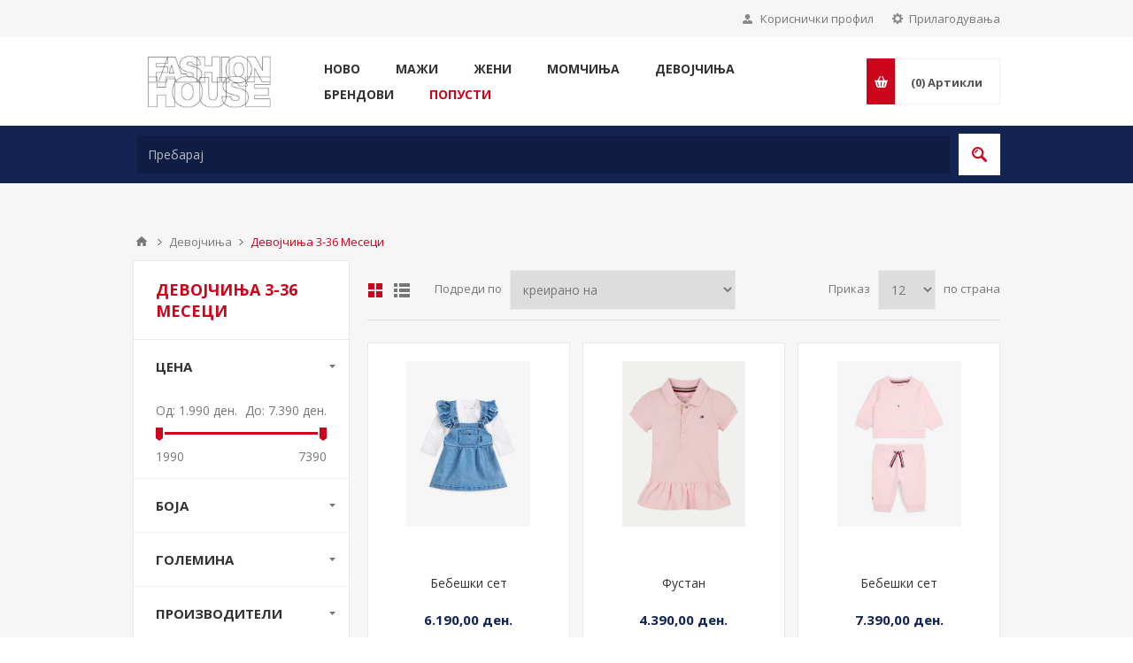

--- FILE ---
content_type: text/html; charset=utf-8
request_url: https://www.fashionhouse.mk/baby-3-36m-2
body_size: 27193
content:
<!DOCTYPE html><html lang=mk class=html-category-page><head><title>&#x414;&#x435;&#x432;&#x43E;&#x458;&#x447;&#x438;&#x45A;&#x430; 3-36 &#x41C;&#x435;&#x441;&#x435;&#x446;&#x438; | fashionhouse.mk | CM Delta d.o.o</title><meta charset=UTF-8><meta name=description content=""><meta name=keywords content=""><meta name=generator content=nopCommerce><meta name=viewport content="width=device-width, initial-scale=1.0, user-scalable=0, minimum-scale=1.0, maximum-scale=1.0"><link href="https://fonts.googleapis.com/css?family=Open+Sans:400,300,700&amp;display=swap" rel=stylesheet><script async src="https://www.googletagmanager.com/gtag/js?id=G-ZV3F95Y8WB"></script><script>function gtag(){dataLayer.push(arguments)}window.dataLayer=window.dataLayer||[];gtag("js",new Date);gtag("config","G-ZV3F95Y8WB")</script><link href=/Themes/Pavilion/Content/css/styles.css rel=stylesheet><link href=/Themes/Pavilion/Content/css/tables.css rel=stylesheet><link href=/Themes/Pavilion/Content/css/mobile.css rel=stylesheet><link href=/Themes/Pavilion/Content/css/480.css rel=stylesheet><link href=/Themes/Pavilion/Content/css/768.css rel=stylesheet><link href=/Themes/Pavilion/Content/css/1024.css rel=stylesheet><link href=/Themes/Pavilion/Content/css/1280.css rel=stylesheet><link href=/Plugins/SevenSpikes.Core/Styles/perfect-scrollbar.min.css rel=stylesheet><link href=/Plugins/SevenSpikes.Nop.Plugins.AjaxFilters/Themes/Pavilion/Content/AjaxFilters.css rel=stylesheet><link href=/Plugins/SevenSpikes.Nop.Plugins.MegaMenu/Themes/Pavilion/Content/MegaMenu.css rel=stylesheet><link href=/Plugins/SevenSpikes.Nop.Plugins.InstantSearch/Themes/Pavilion/Content/InstantSearch.css rel=stylesheet><link href=/Plugins/SevenSpikes.Nop.Plugins.AjaxCart/Themes/Pavilion/Content/ajaxCart.css rel=stylesheet><link href=/Plugins/SevenSpikes.Nop.Plugins.ProductRibbons/Styles/Ribbons.common.css rel=stylesheet><link href=/Plugins/SevenSpikes.Nop.Plugins.ProductRibbons/Themes/Pavilion/Content/Ribbons.css rel=stylesheet><link href=/Plugins/SevenSpikes.Nop.Plugins.QuickView/Themes/Pavilion/Content/QuickView.css rel=stylesheet><link href=/lib/fineuploader/fine-uploader.min.css rel=stylesheet><link href="/Themes/Pavilion/Content/css/theme.custom-1.css?v=172" rel=stylesheet><link rel="shortcut icon" href=\icons\icons_0\favicon.ico><body class="notAndroid23 category-page-body"><div class=ajax-loading-block-window style=display:none></div><div id=dialog-notifications-success title=Нотификација style=display:none></div><div id=dialog-notifications-error title=Грешка style=display:none></div><div id=dialog-notifications-warning title=Предупредување style=display:none></div><div id=bar-notification class=bar-notification-container data-close=Затвори></div><!--[if lte IE 8]><div style=clear:both;height:59px;text-align:center;position:relative><a href=http://www.microsoft.com/windows/internet-explorer/default.aspx target=_blank> <img src=/Themes/Pavilion/Content/img/ie_warning.jpg height=42 width=820 alt="You are using an outdated browser. For a faster, safer browsing experience, upgrade for free today."> </a></div><![endif]--><div class="master-wrapper-page mobile-sticky-logo"><div class=header><div class=header-upper><div class=center><div class=header-selectors-wrapper><label>Прилагодувања</label><div class=header-selectors><div class=language-selector><select id=customerlanguage name=customerlanguage onchange=setLocation(this.value) aria-label="Languages selector"><option selected value="https://www.fashionhouse.mk/changelanguage/2?returnUrl=%2Fbaby-3-36m-2">&#x41C;&#x430;&#x43A;&#x435;&#x434;&#x43E;&#x43D;&#x441;&#x43A;&#x438;<option value="https://www.fashionhouse.mk/changelanguage/1?returnUrl=%2Fbaby-3-36m-2">English</select></div></div></div><div class=header-selector-widget style=display:none></div><div class=header-links-wrapper><label>Кориснички профил</label><div class=header-links><ul><li><a href="/register?returnUrl=%2Fbaby-3-36m-2" class=ico-register>Регистрирај се</a><li><a href="/login?returnUrl=%2Fbaby-3-36m-2" class=ico-login data-loginurl=/login>Најави се</a><li><a href=/wishlist class=ico-wishlist> <span class=wishlist-label>Листа на желби</span> <span class=wishlist-qty>(0)</span> </a></ul></div></div></div></div><div class=header-middle><div class=center><div class=header-logo><a href="/" class=logo> <img alt="Fashion House MK" src=https://fashionhouse.mk/images/thumbs/0000112_logo3.jpeg></a></div><div class=header-menu-parent><div class=header-menu><div class=close-menu><span>Close</span></div><ul class="mega-menu main-page-menu" data-isrtlenabled=false data-enableclickfordropdown=false><li><a href=/%D0%BD%D0%BE%D0%B2%D0%BE title=Ново><span> &#x41D;&#x43E;&#x432;&#x43E;</span></a><li class="has-sublist mega-menu-men root-category-items"><a class=with-subcategories href=/%D0%BC%D0%B0%D0%B6%D0%B8><span>&#x41C;&#x430;&#x436;&#x438;</span></a><div class="sublist-wrap categories with-pictures fullWidth boxes-4"><div class=sublist><div class=inner-wrap><div class=row><div class=box><div class=picture-title-wrap><div class=title><a href=/%D0%BE%D0%B1%D0%BB%D0%B5%D0%BA%D0%B0 title=Облека><span>&#x41E;&#x431;&#x43B;&#x435;&#x43A;&#x430;</span></a></div><div class=picture><a href=/%D0%BE%D0%B1%D0%BB%D0%B5%D0%BA%D0%B0 title="Прикажи ги производите во категоријата Облека"> <img class=lazy alt="Слика за категорија Облека" src="[data-uri]" data-original=https://www.fashionhouse.mk/images/thumbs/0001937_obleka_290.jpeg> </a></div></div><ul class=subcategories><li><a href=/tshirts title=Маици><span>&#x41C;&#x430;&#x438;&#x446;&#x438;</span></a><li><a href=/polos title="Поло маици"><span>&#x41F;&#x43E;&#x43B;&#x43E; &#x43C;&#x430;&#x438;&#x446;&#x438;</span></a><li><a href=/shirts-woven-tops title=Кошули><span>&#x41A;&#x43E;&#x448;&#x443;&#x43B;&#x438;</span></a><li><a href=/other-knit-tops title=Блузи><span>&#x411;&#x43B;&#x443;&#x437;&#x438;</span></a><li><a href=/blazers-sports-jackets title=Палта><span>&#x41F;&#x430;&#x43B;&#x442;&#x430;</span></a><li><a href=/heavyweight-knits title=Блузони><span>&#x411;&#x43B;&#x443;&#x437;&#x43E;&#x43D;&#x438;</span></a><li><a href=/outerwear title="Јакни и Елеци"><span>&#x408;&#x430;&#x43A;&#x43D;&#x438; &#x438; &#x415;&#x43B;&#x435;&#x446;&#x438;</span></a><li><a href=/sweaters title=Џемпери><span>&#x40F;&#x435;&#x43C;&#x43F;&#x435;&#x440;&#x438;</span></a><li><a href=/pants title="Пантолони и Фармерки"><span>&#x41F;&#x430;&#x43D;&#x442;&#x43E;&#x43B;&#x43E;&#x43D;&#x438; &#x438; &#x424;&#x430;&#x440;&#x43C;&#x435;&#x440;&#x43A;&#x438;</span></a><li><a href=/1-piece title="Костими за капење"><span>&#x41A;&#x43E;&#x441;&#x442;&#x438;&#x43C;&#x438; &#x437;&#x430; &#x43A;&#x430;&#x43F;&#x435;&#x45A;&#x435;</span></a><li><a href=/packs title="Долна облека"><span>&#x414;&#x43E;&#x43B;&#x43D;&#x430; &#x43E;&#x431;&#x43B;&#x435;&#x43A;&#x430;</span></a></ul></div><div class=box><div class=picture-title-wrap><div class=title><a href=/%D0%BE%D0%B1%D1%83%D0%B2%D0%BA%D0%B8 title=Обувки><span>&#x41E;&#x431;&#x443;&#x432;&#x43A;&#x438;</span></a></div><div class=picture><a href=/%D0%BE%D0%B1%D1%83%D0%B2%D0%BA%D0%B8 title="Прикажи ги производите во категоријата Обувки"> <img class=lazy alt="Слика за категорија Обувки" src="[data-uri]" data-original=https://www.fashionhouse.mk/images/thumbs/0001741_obuvki_290.jpeg> </a></div></div><ul class=subcategories><li><a href=/sneakers title=Патики><span>&#x41F;&#x430;&#x442;&#x438;&#x43A;&#x438;</span></a><li><a href=/%D1%87%D0%B5%D0%B2%D0%BB%D0%B8 title=Чевли><span>&#x427;&#x435;&#x432;&#x43B;&#x438;</span></a><li><a href=/sandals title=Папучи><span>&#x41F;&#x430;&#x43F;&#x443;&#x447;&#x438;</span></a></ul></div><div class=box><div class=picture-title-wrap><div class=title><a href=/%D0%B4%D0%BE%D0%B4%D0%B0%D1%82%D0%BE%D1%86%D0%B8 title=Додатоци><span>&#x414;&#x43E;&#x434;&#x430;&#x442;&#x43E;&#x446;&#x438;</span></a></div><div class=picture><a href=/%D0%B4%D0%BE%D0%B4%D0%B0%D1%82%D0%BE%D1%86%D0%B8 title="Прикажи ги производите во категоријата Додатоци"> <img class=lazy alt="Слика за категорија Додатоци" src="[data-uri]" data-original=https://www.fashionhouse.mk/images/thumbs/0001739_dodatoci_290.jpeg> </a></div></div><ul class=subcategories><li><a href=/handbags title="Машки чанти"><span>&#x41C;&#x430;&#x448;&#x43A;&#x438; &#x447;&#x430;&#x43D;&#x442;&#x438;</span></a><li><a href=/small-leather-goods title=Паричници><span>&#x41F;&#x430;&#x440;&#x438;&#x447;&#x43D;&#x438;&#x446;&#x438;</span></a><li><a href=/belts title=Ремени><span>&#x420;&#x435;&#x43C;&#x435;&#x43D;&#x438;</span></a><li><a href=/%D0%BA%D0%B0%D0%BF%D0%B8-2 title=Капи><span>&#x41A;&#x430;&#x43F;&#x438;</span></a><li><a href=/socks title=Чорапи><span>&#x427;&#x43E;&#x440;&#x430;&#x43F;&#x438;</span></a><li><a href=/towels title=Пешкири><span>&#x41F;&#x435;&#x448;&#x43A;&#x438;&#x440;&#x438;</span></a></ul></div><div class=empty-box></div></div></div></div></div><li class="has-sublist mega-menu-women root-category-items"><a class=with-subcategories href=/%D0%B6%D0%B5%D0%BD%D0%B8><span>&#x416;&#x435;&#x43D;&#x438;</span></a><div class="sublist-wrap categories with-pictures fullWidth boxes-4"><div class=sublist><div class=inner-wrap><div class=row><div class=box><div class=picture-title-wrap><div class=title><a href=/%D0%BE%D0%B1%D0%BB%D0%B5%D0%BA%D0%B0-2 title=Облека><span>&#x41E;&#x431;&#x43B;&#x435;&#x43A;&#x430;</span></a></div><div class=picture><a href=/%D0%BE%D0%B1%D0%BB%D0%B5%D0%BA%D0%B0-2 title="Прикажи ги производите во категоријата Облека"> <img class=lazy alt="Слика за категорија Облека" src="[data-uri]" data-original=https://www.fashionhouse.mk/images/thumbs/0001940_obleka_290.jpeg> </a></div></div><ul class=subcategories><li><a href=/t-shirts-28 title=Маици><span>&#x41C;&#x430;&#x438;&#x446;&#x438;</span></a><li><a href=/%D0%BA%D0%BE%D1%88%D1%83%D0%BB%D0%B8 title=Кошули><span>&#x41A;&#x43E;&#x448;&#x443;&#x43B;&#x438;</span></a><li><a href=/%D0%B1%D0%BB%D1%83%D0%B7%D0%B8 title=Блузи><span>&#x411;&#x43B;&#x443;&#x437;&#x438;</span></a><li><a href=/%D0%B1%D0%BB%D1%83%D0%B7%D0%BE%D0%BD%D0%B8 title=Блузони><span>&#x411;&#x43B;&#x443;&#x437;&#x43E;&#x43D;&#x438;</span></a><li><a href=/%D1%98%D0%B0%D0%BA%D0%BD%D0%B8 title=Јакни><span>&#x408;&#x430;&#x43A;&#x43D;&#x438;</span></a><li><a href=/%D1%9F%D0%B5%D0%BC%D0%BF%D0%B5%D1%80%D0%B8 title=Џемпери><span>&#x40F;&#x435;&#x43C;&#x43F;&#x435;&#x440;&#x438;</span></a><li><a href=/dresses title="Фустани и Сукњи"><span>&#x424;&#x443;&#x441;&#x442;&#x430;&#x43D;&#x438; &#x438; &#x421;&#x443;&#x43A;&#x45A;&#x438;</span></a><li><a href=/%D0%BF%D0%B0%D0%BD%D1%82%D0%BE%D0%BB%D0%BE%D0%BD%D0%B8 title="Пантолони и Фармерки"><span>&#x41F;&#x430;&#x43D;&#x442;&#x43E;&#x43B;&#x43E;&#x43D;&#x438; &#x438; &#x424;&#x430;&#x440;&#x43C;&#x435;&#x440;&#x43A;&#x438;</span></a><li><a href=/%D0%BA%D0%BE%D1%81%D1%82%D0%B8%D0%BC%D0%B8-%D0%B7%D0%B0-%D0%BA%D0%B0%D0%BF%D0%B5%D1%9A%D0%B5 title="Костими за капење"><span>&#x41A;&#x43E;&#x441;&#x442;&#x438;&#x43C;&#x438; &#x437;&#x430; &#x43A;&#x430;&#x43F;&#x435;&#x45A;&#x435;</span></a><li><a href=/%D0%B4%D0%BE%D0%BB%D0%BD%D0%B0-%D0%BE%D0%B1%D0%BB%D0%B5%D0%BA%D0%B0 title="Долна облека"><span>&#x414;&#x43E;&#x43B;&#x43D;&#x430; &#x43E;&#x431;&#x43B;&#x435;&#x43A;&#x430;</span></a></ul></div><div class=box><div class=picture-title-wrap><div class=title><a href=/%D0%BE%D0%B1%D1%83%D0%B2%D0%BA%D0%B8-2 title=Обувки><span>&#x41E;&#x431;&#x443;&#x432;&#x43A;&#x438;</span></a></div><div class=picture><a href=/%D0%BE%D0%B1%D1%83%D0%B2%D0%BA%D0%B8-2 title="Прикажи ги производите во категоријата Обувки"> <img class=lazy alt="Слика за категорија Обувки" src="[data-uri]" data-original=https://www.fashionhouse.mk/images/thumbs/0001744_obuvki_290.jpeg> </a></div></div><ul class=subcategories><li><a href=/%D1%87%D0%B5%D0%B2%D0%BB%D0%B8-%D0%B8-%D1%81%D0%B0%D0%BD%D0%B4%D0%B0%D0%BB%D0%B8 title="Чевли и сандали"><span>&#x427;&#x435;&#x432;&#x43B;&#x438; &#x438; &#x441;&#x430;&#x43D;&#x434;&#x430;&#x43B;&#x438;</span></a><li><a href=/%D0%BF%D0%B0%D1%82%D0%B8%D0%BA%D0%B8 title=Патики><span>&#x41F;&#x430;&#x442;&#x438;&#x43A;&#x438;</span></a><li><a href=/%D0%BF%D0%B0%D0%BF%D1%83%D1%87%D0%B8 title=Папучи><span>&#x41F;&#x430;&#x43F;&#x443;&#x447;&#x438;</span></a></ul></div><div class=box><div class=picture-title-wrap><div class=title><a href=/%D0%B4%D0%BE%D0%B4%D0%B0%D1%82%D0%BE%D1%86%D0%B8-2 title=Додатоци><span>&#x414;&#x43E;&#x434;&#x430;&#x442;&#x43E;&#x446;&#x438;</span></a></div><div class=picture><a href=/%D0%B4%D0%BE%D0%B4%D0%B0%D1%82%D0%BE%D1%86%D0%B8-2 title="Прикажи ги производите во категоријата Додатоци"> <img class=lazy alt="Слика за категорија Додатоци" src="[data-uri]" data-original=https://www.fashionhouse.mk/images/thumbs/0001743_dodatoci_290.jpeg> </a></div></div><ul class=subcategories><li><a href=/%D1%87%D0%B0%D0%BD%D1%82%D0%B8 title="Чанти и паричници"><span>&#x427;&#x430;&#x43D;&#x442;&#x438; &#x438; &#x43F;&#x430;&#x440;&#x438;&#x447;&#x43D;&#x438;&#x446;&#x438;</span></a><li><a href=/%D1%80%D0%B5%D0%BC%D0%B5%D0%BD%D0%B8 title=Ремени><span>&#x420;&#x435;&#x43C;&#x435;&#x43D;&#x438;</span></a><li><a href=/%D0%BA%D0%B0%D0%BF%D0%B8 title="Капи и марами"><span>&#x41A;&#x430;&#x43F;&#x438; &#x438; &#x43C;&#x430;&#x440;&#x430;&#x43C;&#x438;</span></a><li><a href=/%D1%87%D0%BE%D1%80%D0%B0%D0%BF%D0%B8 title=Чорапи><span>&#x427;&#x43E;&#x440;&#x430;&#x43F;&#x438;</span></a></ul></div><div class=empty-box></div></div></div></div></div><li class="has-sublist mega-menu-boys root-category-items"><a class=with-subcategories href=/%D0%BC%D0%BE%D0%BC%D1%87%D0%B8%D1%9A%D0%B0><span>&#x41C;&#x43E;&#x43C;&#x447;&#x438;&#x45A;&#x430;</span></a><div class="sublist-wrap categories with-pictures fullWidth boxes-4"><div class=sublist><div class=inner-wrap><div class=row><div class=box><div class=picture-title-wrap><div class=title><a href=/%D0%BC%D0%BE%D0%BC%D1%87%D0%B8%D1%9A%D0%B0-3-12-%D0%BC%D0%B5%D1%81%D0%B5%D1%86%D0%B8 title="Момчиња 3-36 Месеци"><span>&#x41C;&#x43E;&#x43C;&#x447;&#x438;&#x45A;&#x430; 3-36 &#x41C;&#x435;&#x441;&#x435;&#x446;&#x438;</span></a></div><div class=picture><a href=/%D0%BC%D0%BE%D0%BC%D1%87%D0%B8%D1%9A%D0%B0-3-12-%D0%BC%D0%B5%D1%81%D0%B5%D1%86%D0%B8 title="Прикажи ги производите во категоријата Момчиња 3-36 Месеци"> <img class=lazy alt="Слика за категорија Момчиња 3-36 Месеци" src="[data-uri]" data-original=https://www.fashionhouse.mk/images/thumbs/0002581_momia-3-36-meseci_290.png> </a></div></div></div><div class=box><div class=picture-title-wrap><div class=title><a href=/%D0%BC%D0%BE%D0%BC%D1%87%D0%B8%D1%9A%D0%B0-2-6-%D0%B3%D0%BE%D0%B4%D0%B8%D0%BD%D0%B8 title="Момчиња 3-6 Години"><span>&#x41C;&#x43E;&#x43C;&#x447;&#x438;&#x45A;&#x430; 3-6 &#x413;&#x43E;&#x434;&#x438;&#x43D;&#x438;</span></a></div><div class=picture><a href=/%D0%BC%D0%BE%D0%BC%D1%87%D0%B8%D1%9A%D0%B0-2-6-%D0%B3%D0%BE%D0%B4%D0%B8%D0%BD%D0%B8 title="Прикажи ги производите во категоријата Момчиња 3-6 Години"> <img class=lazy alt="Слика за категорија Момчиња 3-6 Години" src="[data-uri]" data-original=https://www.fashionhouse.mk/images/thumbs/0002583_momia-3-6-godini_290.jpeg> </a></div></div><ul class=subcategories><li><a href=/%D0%BC%D0%B0%D0%B8%D1%86%D0%B8 title="Маици, Блузи и Блузони"><span>&#x41C;&#x430;&#x438;&#x446;&#x438;, &#x411;&#x43B;&#x443;&#x437;&#x438; &#x438; &#x411;&#x43B;&#x443;&#x437;&#x43E;&#x43D;&#x438;</span></a><li><a href=/%D0%BA%D1%80%D0%B0%D1%82%D0%BA%D0%B8-%D0%BF%D0%B0%D0%BD%D1%82%D0%BE%D0%BB%D0%BE%D0%BD%D0%B8-2 title="Кратки пантолони"><span>&#x41A;&#x440;&#x430;&#x442;&#x43A;&#x438; &#x43F;&#x430;&#x43D;&#x442;&#x43E;&#x43B;&#x43E;&#x43D;&#x438;</span></a><li><a href=/%D0%BF%D0%BE%D0%BB%D0%BE-%D0%BC%D0%B0%D0%B8%D1%86%D0%B8-2 title="Поло Маици"><span>&#x41F;&#x43E;&#x43B;&#x43E; &#x41C;&#x430;&#x438;&#x446;&#x438;</span></a><li><a href=/%D0%BF%D0%B0%D0%BD%D1%82%D0%BE%D0%BB%D0%BE%D0%BD%D0%B8-13 title=Пантолони><span>&#x41F;&#x430;&#x43D;&#x442;&#x43E;&#x43B;&#x43E;&#x43D;&#x438;</span></a><li><a class=view-all href=/%D0%BC%D0%BE%D0%BC%D1%87%D0%B8%D1%9A%D0%B0-2-6-%D0%B3%D0%BE%D0%B4%D0%B8%D0%BD%D0%B8 title="View All"> <span>View All</span> </a></ul></div><div class=box><div class=picture-title-wrap><div class=title><a href=/%D0%BC%D0%BE%D0%BC%D1%87%D0%B8%D1%9A%D0%B0-8-16-%D0%B3%D0%BE%D0%B4%D0%B8%D0%BD%D0%B8 title="Момчиња 8-16 Години"><span>&#x41C;&#x43E;&#x43C;&#x447;&#x438;&#x45A;&#x430; 8-16 &#x413;&#x43E;&#x434;&#x438;&#x43D;&#x438;</span></a></div><div class=picture><a href=/%D0%BC%D0%BE%D0%BC%D1%87%D0%B8%D1%9A%D0%B0-8-16-%D0%B3%D0%BE%D0%B4%D0%B8%D0%BD%D0%B8 title="Прикажи ги производите во категоријата Момчиња 8-16 Години"> <img class=lazy alt="Слика за категорија Момчиња 8-16 Години" src="[data-uri]" data-original=https://www.fashionhouse.mk/images/thumbs/0002621_momia-8-16-godini_290.jpeg> </a></div></div><ul class=subcategories><li><a href=/%D0%BC%D0%B0%D0%B8%D1%86%D0%B8-2 title="Маици, Блузи и Блузони"><span>&#x41C;&#x430;&#x438;&#x446;&#x438;, &#x411;&#x43B;&#x443;&#x437;&#x438; &#x438; &#x411;&#x43B;&#x443;&#x437;&#x43E;&#x43D;&#x438;</span></a><li><a href=/%D0%BA%D1%80%D0%B0%D1%82%D0%BA%D0%B8-%D0%BF%D0%B0%D0%BD%D1%82%D0%BE%D0%BB%D0%BE%D0%BD%D0%B8-3 title="Кратки пантолони"><span>&#x41A;&#x440;&#x430;&#x442;&#x43A;&#x438; &#x43F;&#x430;&#x43D;&#x442;&#x43E;&#x43B;&#x43E;&#x43D;&#x438;</span></a><li><a href=/%D0%BF%D0%B0%D0%BD%D1%82%D0%BE%D0%BB%D0%BE%D0%BD%D0%B8-14 title=Пантолони><span>&#x41F;&#x430;&#x43D;&#x442;&#x43E;&#x43B;&#x43E;&#x43D;&#x438;</span></a><li><a href=/%D1%98%D0%B0%D0%BA%D0%BD%D0%B8-5 title=ЈАКНИ><span>&#x408;&#x410;&#x41A;&#x41D;&#x418;</span></a><li><a class=view-all href=/%D0%BC%D0%BE%D0%BC%D1%87%D0%B8%D1%9A%D0%B0-8-16-%D0%B3%D0%BE%D0%B4%D0%B8%D0%BD%D0%B8 title="View All"> <span>View All</span> </a></ul></div><div class=box><div class=picture-title-wrap><div class=title><a href=/%D0%BE%D0%B1%D1%83%D0%B2%D0%BA%D0%B8-3 title=Обувки><span>&#x41E;&#x431;&#x443;&#x432;&#x43A;&#x438;</span></a></div><div class=picture><a href=/%D0%BE%D0%B1%D1%83%D0%B2%D0%BA%D0%B8-3 title="Прикажи ги производите во категоријата Обувки"> <img class=lazy alt="Слика за категорија Обувки" src="[data-uri]" data-original=https://www.fashionhouse.mk/images/thumbs/0002701_obuvki_290.jpeg> </a></div></div></div></div></div></div></div><li class="has-sublist mega-menu-girls root-category-items"><a class=with-subcategories href=/%D0%B4%D0%B5%D0%B2%D0%BE%D1%98%D1%87%D0%B8%D1%9A%D0%B0><span>&#x414;&#x435;&#x432;&#x43E;&#x458;&#x447;&#x438;&#x45A;&#x430;</span></a><div class="sublist-wrap categories with-pictures fullWidth boxes-4"><div class=sublist><div class=inner-wrap><div class=row><div class=box><div class=picture-title-wrap><div class=title><a href=/%D0%B4%D0%B5%D0%B2%D0%BE%D1%98%D1%87%D0%B8%D1%9A%D0%B0-3-12-%D0%BC%D0%B5%D1%81%D0%B5%D1%86%D0%B8 title="Девојчиња 3-36 Месеци"><span>&#x414;&#x435;&#x432;&#x43E;&#x458;&#x447;&#x438;&#x45A;&#x430; 3-36 &#x41C;&#x435;&#x441;&#x435;&#x446;&#x438;</span></a></div><div class=picture><a href=/%D0%B4%D0%B5%D0%B2%D0%BE%D1%98%D1%87%D0%B8%D1%9A%D0%B0-3-12-%D0%BC%D0%B5%D1%81%D0%B5%D1%86%D0%B8 title="Прикажи ги производите во категоријата Девојчиња 3-36 Месеци"> <img class=lazy alt="Слика за категорија Девојчиња 3-36 Месеци" src="[data-uri]" data-original=https://www.fashionhouse.mk/images/thumbs/0002585_devoia-3-36-meseci_290.jpeg> </a></div></div></div><div class=box><div class=picture-title-wrap><div class=title><a href=/%D0%B4%D0%B5%D0%B2%D0%BE%D1%98%D1%87%D0%B8%D1%9A%D0%B0-2-6-%D0%B3%D0%BE%D0%B4%D0%B8%D0%BD%D0%B8 title="Девојчиња 2-6 Години"><span>&#x414;&#x435;&#x432;&#x43E;&#x458;&#x447;&#x438;&#x45A;&#x430; 2-6 &#x413;&#x43E;&#x434;&#x438;&#x43D;&#x438;</span></a></div><div class=picture><a href=/%D0%B4%D0%B5%D0%B2%D0%BE%D1%98%D1%87%D0%B8%D1%9A%D0%B0-2-6-%D0%B3%D0%BE%D0%B4%D0%B8%D0%BD%D0%B8 title="Прикажи ги производите во категоријата Девојчиња 2-6 Години"> <img class=lazy alt="Слика за категорија Девојчиња 2-6 Години" src="[data-uri]" data-original=https://www.fashionhouse.mk/images/thumbs/0002608_devoia-3-6-godini_290.jpeg> </a></div></div><ul class=subcategories><li><a href=/%D1%84%D1%83%D1%81%D1%82%D0%B0%D0%BD%D0%B8-2 title=Фустани><span>&#x424;&#x443;&#x441;&#x442;&#x430;&#x43D;&#x438;</span></a><li><a href=/%D1%81%D0%B5%D1%82%D0%BE%D0%B2%D0%B8-4 title=Сетови><span>&#x421;&#x435;&#x442;&#x43E;&#x432;&#x438;</span></a><li><a href=/%D0%BF%D0%B0%D0%BD%D1%82%D0%BE%D0%BB%D0%BE%D0%BD%D0%B8-4 title="Пантолони и Фармерки"><span>&#x41F;&#x430;&#x43D;&#x442;&#x43E;&#x43B;&#x43E;&#x43D;&#x438; &#x438; &#x424;&#x430;&#x440;&#x43C;&#x435;&#x440;&#x43A;&#x438;</span></a><li><a href=/%D0%BC%D0%B0%D0%B8%D1%86%D0%B0-3 title="Маици, Блузи и Блузони"><span>&#x41C;&#x430;&#x438;&#x446;&#x438;, &#x411;&#x43B;&#x443;&#x437;&#x438; &#x438; &#x411;&#x43B;&#x443;&#x437;&#x43E;&#x43D;&#x438;</span></a><li><a class=view-all href=/%D0%B4%D0%B5%D0%B2%D0%BE%D1%98%D1%87%D0%B8%D1%9A%D0%B0-2-6-%D0%B3%D0%BE%D0%B4%D0%B8%D0%BD%D0%B8 title="View All"> <span>View All</span> </a></ul></div><div class=box><div class=picture-title-wrap><div class=title><a href=/%D0%B4%D0%B5%D0%B2%D0%BE%D1%98%D1%87%D0%B8%D1%9A%D0%B0-8-16-%D0%B3%D0%BE%D0%B4%D0%B8%D0%BD%D0%B8 title="Девојчиња 8-16 Години"><span>&#x414;&#x435;&#x432;&#x43E;&#x458;&#x447;&#x438;&#x45A;&#x430; 8-16 &#x413;&#x43E;&#x434;&#x438;&#x43D;&#x438;</span></a></div><div class=picture><a href=/%D0%B4%D0%B5%D0%B2%D0%BE%D1%98%D1%87%D0%B8%D1%9A%D0%B0-8-16-%D0%B3%D0%BE%D0%B4%D0%B8%D0%BD%D0%B8 title="Прикажи ги производите во категоријата Девојчиња 8-16 Години"> <img class=lazy alt="Слика за категорија Девојчиња 8-16 Години" src="[data-uri]" data-original=https://www.fashionhouse.mk/images/thumbs/0002615_devoia-8-16-godini_290.jpeg> </a></div></div><ul class=subcategories><li><a href=/%D1%84%D1%83%D1%81%D1%82%D0%B0%D0%BD%D0%B8-3 title=Фустани><span>&#x424;&#x443;&#x441;&#x442;&#x430;&#x43D;&#x438;</span></a><li><a href=/%D1%81%D1%83%D0%BA%D1%9A%D0%B8-2 title=Сукњи><span>&#x421;&#x443;&#x43A;&#x45A;&#x438;</span></a><li><a href=/%D1%81%D0%B5%D1%82%D0%BE%D0%B2%D0%B8-5 title=Сетови><span>&#x421;&#x435;&#x442;&#x43E;&#x432;&#x438;</span></a><li><a href=/%D0%BF%D0%B0%D0%BD%D1%82%D0%BE%D0%BB%D0%BE%D0%BD%D0%B8-5 title=Пантолони><span>&#x41F;&#x430;&#x43D;&#x442;&#x43E;&#x43B;&#x43E;&#x43D;&#x438;</span></a><li><a class=view-all href=/%D0%B4%D0%B5%D0%B2%D0%BE%D1%98%D1%87%D0%B8%D1%9A%D0%B0-8-16-%D0%B3%D0%BE%D0%B4%D0%B8%D0%BD%D0%B8 title="View All"> <span>View All</span> </a></ul></div><div class=box><div class=picture-title-wrap><div class=title><a href=/%D0%BE%D0%B1%D1%83%D0%B2%D0%BA%D0%B8-4 title=Обувки><span>&#x41E;&#x431;&#x443;&#x432;&#x43A;&#x438;</span></a></div><div class=picture><a href=/%D0%BE%D0%B1%D1%83%D0%B2%D0%BA%D0%B8-4 title="Прикажи ги производите во категоријата Обувки"> <img class=lazy alt="Слика за категорија Обувки" src="[data-uri]" data-original=https://www.fashionhouse.mk/images/thumbs/0002702_obuvki_290.jpeg> </a></div></div></div></div></div></div></div><li class="has-sublist mega-menu-brands"><a class=with-subcategories href=/manufacturer/all title=Брендови><span>&#x411;&#x440;&#x435;&#x43D;&#x434;&#x43E;&#x432;&#x438;</span></a><div class="sublist-wrap manufacturers fullWidth"><div class=sublist><div class=inner-wrap><div class=row><div class=box><div class=title><a class=manufacturer href=/tommy-hilfiger title="Tommy Hilfiger"><span>Tommy Hilfiger</span></a></div><div class=picture><a class=manufacturer href=/tommy-hilfiger title="Tommy Hilfiger"> <img class=lazy src="[data-uri]" data-original=https://fashionhouse.mk/images/thumbs/0001795_tommy-hilfiger_165.png alt="Слика за категорија Tommy Hilfiger" title="Слика за категорија Tommy Hilfiger"> </a></div></div><div class=box><div class=title><a class=manufacturer href=/tommy-hilfiger-kids title="Tommy Hilfiger Kids"><span>Tommy Hilfiger Kids</span></a></div><div class=picture><a class=manufacturer href=/tommy-hilfiger-kids title="Tommy Hilfiger Kids"> <img class=lazy src="[data-uri]" data-original=https://fashionhouse.mk/images/thumbs/0048454_tommy-hilfiger-kids_165.png alt="Слика за категорија Tommy Hilfiger Kids" title="Слика за категорија Tommy Hilfiger Kids"> </a></div></div><div class=box><div class=title><a class=manufacturer href=/calvin-klein title="Calvin Klein"><span>Calvin Klein</span></a></div><div class=picture><a class=manufacturer href=/calvin-klein title="Calvin Klein"> <img class=lazy src="[data-uri]" data-original=https://fashionhouse.mk/images/thumbs/0001796_calvin-klein_165.png alt="Слика за категорија Calvin Klein" title="Слика за категорија Calvin Klein"> </a></div></div><div class=box><div class=title><a class=manufacturer href=/calvin-klein-kids title="Calvin Klein Kids"><span>Calvin Klein Kids</span></a></div><div class=picture><a class=manufacturer href=/calvin-klein-kids title="Calvin Klein Kids"> <img class=lazy src="[data-uri]" data-original=https://fashionhouse.mk/images/thumbs/0048453_calvin-klein-kids_165.png alt="Слика за категорија Calvin Klein Kids" title="Слика за категорија Calvin Klein Kids"> </a></div></div><div class=box><div class=title><a class=manufacturer href=/lacoste title=Lacoste><span>Lacoste</span></a></div><div class=picture><a class=manufacturer href=/lacoste title=Lacoste> <img class=lazy src="[data-uri]" data-original=https://fashionhouse.mk/images/thumbs/0004498_lacoste_165.png alt="Слика за категорија Lacoste" title="Слика за категорија Lacoste"> </a></div></div></div><div class=row><div class=box><div class=title><a class=manufacturer href=/lacoste-kids title="Lacoste Kids"><span>Lacoste Kids</span></a></div><div class=picture><a class=manufacturer href=/lacoste-kids title="Lacoste Kids"> <img class=lazy src="[data-uri]" data-original=https://fashionhouse.mk/images/thumbs/0043180_lacoste-kids_165.png alt="Слика за категорија Lacoste Kids" title="Слика за категорија Lacoste Kids"> </a></div></div><div class=box><div class=title><a class=manufacturer href=/lapin-house title="LAPIN HOUSE"><span>LAPIN HOUSE</span></a></div><div class=picture><a class=manufacturer href=/lapin-house title="LAPIN HOUSE"> <img class=lazy src="[data-uri]" data-original=https://fashionhouse.mk/images/thumbs/0002622_lapin-house_165.png alt="Слика за категорија LAPIN HOUSE" title="Слика за категорија LAPIN HOUSE"> </a></div></div><div class=box><div class=title><a class=manufacturer href=/gant title=GANT><span>GANT</span></a></div><div class=picture><a class=manufacturer href=/gant title=GANT> <img class=lazy src="[data-uri]" data-original=https://fashionhouse.mk/images/thumbs/0004817_gant_165.png alt="Слика за категорија GANT" title="Слика за категорија GANT"> </a></div></div><div class=box><div class=title><a class=manufacturer href=/loccitane-2 title="L'Occitane"><span>L&#x27;Occitane</span></a></div><div class=picture><a class=manufacturer href=/loccitane-2 title="L'Occitane"> <img class=lazy src="[data-uri]" data-original=https://fashionhouse.mk/images/thumbs/0010531_loccitane_165.png alt="Слика за категорија L'Occitane" title="Слика за категорија L'Occitane"> </a></div></div><div class=box><div class=title><a class=manufacturer href=/beverly-hills-polo title="Beverly Hills Polo"><span>Beverly Hills Polo</span></a></div><div class=picture><a class=manufacturer href=/beverly-hills-polo title="Beverly Hills Polo"> <img class=lazy src="[data-uri]" data-original=https://fashionhouse.mk/images/thumbs/0048236_beverly-hills-polo_165.jpeg alt="Слика за категорија Beverly Hills Polo" title="Слика за категорија Beverly Hills Polo"> </a></div></div></div></div></div></div><li class=redText><a href=/%D0%BD%D0%B0-%D0%BF%D0%BE%D0%BF%D1%83%D1%81%D1%82 title=Попусти><span> &#x41F;&#x43E;&#x43F;&#x443;&#x441;&#x442;&#x438;</span></a></ul><div class=menu-title><span>Menu</span></div><ul class="mega-menu-responsive main-page-menu"><li><a href=/%D0%BD%D0%BE%D0%B2%D0%BE title=Ново><span> &#x41D;&#x43E;&#x432;&#x43E;</span></a><li class="has-sublist mega-menu-men mega-menu-categories root-category-items"><a class=with-subcategories href=/%D0%BC%D0%B0%D0%B6%D0%B8><span>&#x41C;&#x430;&#x436;&#x438;</span></a><div class=plus-button></div><div class=sublist-wrap><ul class=sublist><li class=back-button><span>Back</span><li class=has-sublist><a href=/%D0%BE%D0%B1%D0%BB%D0%B5%D0%BA%D0%B0 title=Облека class=with-subcategories><span>&#x41E;&#x431;&#x43B;&#x435;&#x43A;&#x430;</span></a><div class=plus-button></div><div class=sublist-wrap><ul class=sublist><li class=back-button><span>Back</span><li><a class=lastLevelCategory href=/tshirts title=Маици><span>&#x41C;&#x430;&#x438;&#x446;&#x438;</span></a><li><a class=lastLevelCategory href=/polos title="Поло маици"><span>&#x41F;&#x43E;&#x43B;&#x43E; &#x43C;&#x430;&#x438;&#x446;&#x438;</span></a><li><a class=lastLevelCategory href=/shirts-woven-tops title=Кошули><span>&#x41A;&#x43E;&#x448;&#x443;&#x43B;&#x438;</span></a><li><a class=lastLevelCategory href=/other-knit-tops title=Блузи><span>&#x411;&#x43B;&#x443;&#x437;&#x438;</span></a><li><a class=lastLevelCategory href=/blazers-sports-jackets title=Палта><span>&#x41F;&#x430;&#x43B;&#x442;&#x430;</span></a><li><a class=lastLevelCategory href=/heavyweight-knits title=Блузони><span>&#x411;&#x43B;&#x443;&#x437;&#x43E;&#x43D;&#x438;</span></a><li><a class=lastLevelCategory href=/outerwear title="Јакни и Елеци"><span>&#x408;&#x430;&#x43A;&#x43D;&#x438; &#x438; &#x415;&#x43B;&#x435;&#x446;&#x438;</span></a><li><a class=lastLevelCategory href=/sweaters title=Џемпери><span>&#x40F;&#x435;&#x43C;&#x43F;&#x435;&#x440;&#x438;</span></a><li><a class=lastLevelCategory href=/pants title="Пантолони и Фармерки"><span>&#x41F;&#x430;&#x43D;&#x442;&#x43E;&#x43B;&#x43E;&#x43D;&#x438; &#x438; &#x424;&#x430;&#x440;&#x43C;&#x435;&#x440;&#x43A;&#x438;</span></a><li><a class=lastLevelCategory href=/1-piece title="Костими за капење"><span>&#x41A;&#x43E;&#x441;&#x442;&#x438;&#x43C;&#x438; &#x437;&#x430; &#x43A;&#x430;&#x43F;&#x435;&#x45A;&#x435;</span></a><li><a class=lastLevelCategory href=/packs title="Долна облека"><span>&#x414;&#x43E;&#x43B;&#x43D;&#x430; &#x43E;&#x431;&#x43B;&#x435;&#x43A;&#x430;</span></a></ul></div><li class=has-sublist><a href=/%D0%BE%D0%B1%D1%83%D0%B2%D0%BA%D0%B8 title=Обувки class=with-subcategories><span>&#x41E;&#x431;&#x443;&#x432;&#x43A;&#x438;</span></a><div class=plus-button></div><div class=sublist-wrap><ul class=sublist><li class=back-button><span>Back</span><li><a class=lastLevelCategory href=/sneakers title=Патики><span>&#x41F;&#x430;&#x442;&#x438;&#x43A;&#x438;</span></a><li><a class=lastLevelCategory href=/%D1%87%D0%B5%D0%B2%D0%BB%D0%B8 title=Чевли><span>&#x427;&#x435;&#x432;&#x43B;&#x438;</span></a><li><a class=lastLevelCategory href=/sandals title=Папучи><span>&#x41F;&#x430;&#x43F;&#x443;&#x447;&#x438;</span></a></ul></div><li class=has-sublist><a href=/%D0%B4%D0%BE%D0%B4%D0%B0%D1%82%D0%BE%D1%86%D0%B8 title=Додатоци class=with-subcategories><span>&#x414;&#x43E;&#x434;&#x430;&#x442;&#x43E;&#x446;&#x438;</span></a><div class=plus-button></div><div class=sublist-wrap><ul class=sublist><li class=back-button><span>Back</span><li><a class=lastLevelCategory href=/handbags title="Машки чанти"><span>&#x41C;&#x430;&#x448;&#x43A;&#x438; &#x447;&#x430;&#x43D;&#x442;&#x438;</span></a><li><a class=lastLevelCategory href=/small-leather-goods title=Паричници><span>&#x41F;&#x430;&#x440;&#x438;&#x447;&#x43D;&#x438;&#x446;&#x438;</span></a><li><a class=lastLevelCategory href=/belts title=Ремени><span>&#x420;&#x435;&#x43C;&#x435;&#x43D;&#x438;</span></a><li><a class=lastLevelCategory href=/%D0%BA%D0%B0%D0%BF%D0%B8-2 title=Капи><span>&#x41A;&#x430;&#x43F;&#x438;</span></a><li><a class=lastLevelCategory href=/socks title=Чорапи><span>&#x427;&#x43E;&#x440;&#x430;&#x43F;&#x438;</span></a><li><a class=lastLevelCategory href=/towels title=Пешкири><span>&#x41F;&#x435;&#x448;&#x43A;&#x438;&#x440;&#x438;</span></a></ul></div></ul></div><li class="has-sublist mega-menu-women mega-menu-categories root-category-items"><a class=with-subcategories href=/%D0%B6%D0%B5%D0%BD%D0%B8><span>&#x416;&#x435;&#x43D;&#x438;</span></a><div class=plus-button></div><div class=sublist-wrap><ul class=sublist><li class=back-button><span>Back</span><li class=has-sublist><a href=/%D0%BE%D0%B1%D0%BB%D0%B5%D0%BA%D0%B0-2 title=Облека class=with-subcategories><span>&#x41E;&#x431;&#x43B;&#x435;&#x43A;&#x430;</span></a><div class=plus-button></div><div class=sublist-wrap><ul class=sublist><li class=back-button><span>Back</span><li><a class=lastLevelCategory href=/t-shirts-28 title=Маици><span>&#x41C;&#x430;&#x438;&#x446;&#x438;</span></a><li><a class=lastLevelCategory href=/%D0%BA%D0%BE%D1%88%D1%83%D0%BB%D0%B8 title=Кошули><span>&#x41A;&#x43E;&#x448;&#x443;&#x43B;&#x438;</span></a><li><a class=lastLevelCategory href=/%D0%B1%D0%BB%D1%83%D0%B7%D0%B8 title=Блузи><span>&#x411;&#x43B;&#x443;&#x437;&#x438;</span></a><li><a class=lastLevelCategory href=/%D0%B1%D0%BB%D1%83%D0%B7%D0%BE%D0%BD%D0%B8 title=Блузони><span>&#x411;&#x43B;&#x443;&#x437;&#x43E;&#x43D;&#x438;</span></a><li><a class=lastLevelCategory href=/%D1%98%D0%B0%D0%BA%D0%BD%D0%B8 title=Јакни><span>&#x408;&#x430;&#x43A;&#x43D;&#x438;</span></a><li><a class=lastLevelCategory href=/%D1%9F%D0%B5%D0%BC%D0%BF%D0%B5%D1%80%D0%B8 title=Џемпери><span>&#x40F;&#x435;&#x43C;&#x43F;&#x435;&#x440;&#x438;</span></a><li><a class=lastLevelCategory href=/dresses title="Фустани и Сукњи"><span>&#x424;&#x443;&#x441;&#x442;&#x430;&#x43D;&#x438; &#x438; &#x421;&#x443;&#x43A;&#x45A;&#x438;</span></a><li><a class=lastLevelCategory href=/%D0%BF%D0%B0%D0%BD%D1%82%D0%BE%D0%BB%D0%BE%D0%BD%D0%B8 title="Пантолони и Фармерки"><span>&#x41F;&#x430;&#x43D;&#x442;&#x43E;&#x43B;&#x43E;&#x43D;&#x438; &#x438; &#x424;&#x430;&#x440;&#x43C;&#x435;&#x440;&#x43A;&#x438;</span></a><li><a class=lastLevelCategory href=/%D0%BA%D0%BE%D1%81%D1%82%D0%B8%D0%BC%D0%B8-%D0%B7%D0%B0-%D0%BA%D0%B0%D0%BF%D0%B5%D1%9A%D0%B5 title="Костими за капење"><span>&#x41A;&#x43E;&#x441;&#x442;&#x438;&#x43C;&#x438; &#x437;&#x430; &#x43A;&#x430;&#x43F;&#x435;&#x45A;&#x435;</span></a><li><a class=lastLevelCategory href=/%D0%B4%D0%BE%D0%BB%D0%BD%D0%B0-%D0%BE%D0%B1%D0%BB%D0%B5%D0%BA%D0%B0 title="Долна облека"><span>&#x414;&#x43E;&#x43B;&#x43D;&#x430; &#x43E;&#x431;&#x43B;&#x435;&#x43A;&#x430;</span></a></ul></div><li class=has-sublist><a href=/%D0%BE%D0%B1%D1%83%D0%B2%D0%BA%D0%B8-2 title=Обувки class=with-subcategories><span>&#x41E;&#x431;&#x443;&#x432;&#x43A;&#x438;</span></a><div class=plus-button></div><div class=sublist-wrap><ul class=sublist><li class=back-button><span>Back</span><li><a class=lastLevelCategory href=/%D1%87%D0%B5%D0%B2%D0%BB%D0%B8-%D0%B8-%D1%81%D0%B0%D0%BD%D0%B4%D0%B0%D0%BB%D0%B8 title="Чевли и сандали"><span>&#x427;&#x435;&#x432;&#x43B;&#x438; &#x438; &#x441;&#x430;&#x43D;&#x434;&#x430;&#x43B;&#x438;</span></a><li><a class=lastLevelCategory href=/%D0%BF%D0%B0%D1%82%D0%B8%D0%BA%D0%B8 title=Патики><span>&#x41F;&#x430;&#x442;&#x438;&#x43A;&#x438;</span></a><li><a class=lastLevelCategory href=/%D0%BF%D0%B0%D0%BF%D1%83%D1%87%D0%B8 title=Папучи><span>&#x41F;&#x430;&#x43F;&#x443;&#x447;&#x438;</span></a></ul></div><li class=has-sublist><a href=/%D0%B4%D0%BE%D0%B4%D0%B0%D1%82%D0%BE%D1%86%D0%B8-2 title=Додатоци class=with-subcategories><span>&#x414;&#x43E;&#x434;&#x430;&#x442;&#x43E;&#x446;&#x438;</span></a><div class=plus-button></div><div class=sublist-wrap><ul class=sublist><li class=back-button><span>Back</span><li><a class=lastLevelCategory href=/%D1%87%D0%B0%D0%BD%D1%82%D0%B8 title="Чанти и паричници"><span>&#x427;&#x430;&#x43D;&#x442;&#x438; &#x438; &#x43F;&#x430;&#x440;&#x438;&#x447;&#x43D;&#x438;&#x446;&#x438;</span></a><li><a class=lastLevelCategory href=/%D1%80%D0%B5%D0%BC%D0%B5%D0%BD%D0%B8 title=Ремени><span>&#x420;&#x435;&#x43C;&#x435;&#x43D;&#x438;</span></a><li><a class=lastLevelCategory href=/%D0%BA%D0%B0%D0%BF%D0%B8 title="Капи и марами"><span>&#x41A;&#x430;&#x43F;&#x438; &#x438; &#x43C;&#x430;&#x440;&#x430;&#x43C;&#x438;</span></a><li><a class=lastLevelCategory href=/%D1%87%D0%BE%D1%80%D0%B0%D0%BF%D0%B8 title=Чорапи><span>&#x427;&#x43E;&#x440;&#x430;&#x43F;&#x438;</span></a></ul></div></ul></div><li class="has-sublist mega-menu-boys mega-menu-categories root-category-items"><a class=with-subcategories href=/%D0%BC%D0%BE%D0%BC%D1%87%D0%B8%D1%9A%D0%B0><span>&#x41C;&#x43E;&#x43C;&#x447;&#x438;&#x45A;&#x430;</span></a><div class=plus-button></div><div class=sublist-wrap><ul class=sublist><li class=back-button><span>Back</span><li><a class=lastLevelCategory href=/%D0%BC%D0%BE%D0%BC%D1%87%D0%B8%D1%9A%D0%B0-3-12-%D0%BC%D0%B5%D1%81%D0%B5%D1%86%D0%B8 title="Момчиња 3-36 Месеци"><span>&#x41C;&#x43E;&#x43C;&#x447;&#x438;&#x45A;&#x430; 3-36 &#x41C;&#x435;&#x441;&#x435;&#x446;&#x438;</span></a><li class=has-sublist><a href=/%D0%BC%D0%BE%D0%BC%D1%87%D0%B8%D1%9A%D0%B0-2-6-%D0%B3%D0%BE%D0%B4%D0%B8%D0%BD%D0%B8 title="Момчиња 3-6 Години" class=with-subcategories><span>&#x41C;&#x43E;&#x43C;&#x447;&#x438;&#x45A;&#x430; 3-6 &#x413;&#x43E;&#x434;&#x438;&#x43D;&#x438;</span></a><div class=plus-button></div><div class=sublist-wrap><ul class=sublist><li class=back-button><span>Back</span><li><a class=lastLevelCategory href=/%D0%BC%D0%B0%D0%B8%D1%86%D0%B8 title="Маици, Блузи и Блузони"><span>&#x41C;&#x430;&#x438;&#x446;&#x438;, &#x411;&#x43B;&#x443;&#x437;&#x438; &#x438; &#x411;&#x43B;&#x443;&#x437;&#x43E;&#x43D;&#x438;</span></a><li><a class=lastLevelCategory href=/%D0%BA%D1%80%D0%B0%D1%82%D0%BA%D0%B8-%D0%BF%D0%B0%D0%BD%D1%82%D0%BE%D0%BB%D0%BE%D0%BD%D0%B8-2 title="Кратки пантолони"><span>&#x41A;&#x440;&#x430;&#x442;&#x43A;&#x438; &#x43F;&#x430;&#x43D;&#x442;&#x43E;&#x43B;&#x43E;&#x43D;&#x438;</span></a><li><a class=lastLevelCategory href=/%D0%BF%D0%BE%D0%BB%D0%BE-%D0%BC%D0%B0%D0%B8%D1%86%D0%B8-2 title="Поло Маици"><span>&#x41F;&#x43E;&#x43B;&#x43E; &#x41C;&#x430;&#x438;&#x446;&#x438;</span></a><li><a class=lastLevelCategory href=/%D0%BF%D0%B0%D0%BD%D1%82%D0%BE%D0%BB%D0%BE%D0%BD%D0%B8-13 title=Пантолони><span>&#x41F;&#x430;&#x43D;&#x442;&#x43E;&#x43B;&#x43E;&#x43D;&#x438;</span></a><li><a class=view-all href=/%D0%BC%D0%BE%D0%BC%D1%87%D0%B8%D1%9A%D0%B0-2-6-%D0%B3%D0%BE%D0%B4%D0%B8%D0%BD%D0%B8 title="View All"> <span>View All</span> </a></ul></div><li class=has-sublist><a href=/%D0%BC%D0%BE%D0%BC%D1%87%D0%B8%D1%9A%D0%B0-8-16-%D0%B3%D0%BE%D0%B4%D0%B8%D0%BD%D0%B8 title="Момчиња 8-16 Години" class=with-subcategories><span>&#x41C;&#x43E;&#x43C;&#x447;&#x438;&#x45A;&#x430; 8-16 &#x413;&#x43E;&#x434;&#x438;&#x43D;&#x438;</span></a><div class=plus-button></div><div class=sublist-wrap><ul class=sublist><li class=back-button><span>Back</span><li><a class=lastLevelCategory href=/%D0%BC%D0%B0%D0%B8%D1%86%D0%B8-2 title="Маици, Блузи и Блузони"><span>&#x41C;&#x430;&#x438;&#x446;&#x438;, &#x411;&#x43B;&#x443;&#x437;&#x438; &#x438; &#x411;&#x43B;&#x443;&#x437;&#x43E;&#x43D;&#x438;</span></a><li><a class=lastLevelCategory href=/%D0%BA%D1%80%D0%B0%D1%82%D0%BA%D0%B8-%D0%BF%D0%B0%D0%BD%D1%82%D0%BE%D0%BB%D0%BE%D0%BD%D0%B8-3 title="Кратки пантолони"><span>&#x41A;&#x440;&#x430;&#x442;&#x43A;&#x438; &#x43F;&#x430;&#x43D;&#x442;&#x43E;&#x43B;&#x43E;&#x43D;&#x438;</span></a><li><a class=lastLevelCategory href=/%D0%BF%D0%B0%D0%BD%D1%82%D0%BE%D0%BB%D0%BE%D0%BD%D0%B8-14 title=Пантолони><span>&#x41F;&#x430;&#x43D;&#x442;&#x43E;&#x43B;&#x43E;&#x43D;&#x438;</span></a><li><a class=lastLevelCategory href=/%D1%98%D0%B0%D0%BA%D0%BD%D0%B8-5 title=ЈАКНИ><span>&#x408;&#x410;&#x41A;&#x41D;&#x418;</span></a><li><a class=view-all href=/%D0%BC%D0%BE%D0%BC%D1%87%D0%B8%D1%9A%D0%B0-8-16-%D0%B3%D0%BE%D0%B4%D0%B8%D0%BD%D0%B8 title="View All"> <span>View All</span> </a></ul></div><li><a class=lastLevelCategory href=/%D0%BE%D0%B1%D1%83%D0%B2%D0%BA%D0%B8-3 title=Обувки><span>&#x41E;&#x431;&#x443;&#x432;&#x43A;&#x438;</span></a></ul></div><li class="has-sublist mega-menu-girls mega-menu-categories root-category-items"><a class=with-subcategories href=/%D0%B4%D0%B5%D0%B2%D0%BE%D1%98%D1%87%D0%B8%D1%9A%D0%B0><span>&#x414;&#x435;&#x432;&#x43E;&#x458;&#x447;&#x438;&#x45A;&#x430;</span></a><div class=plus-button></div><div class=sublist-wrap><ul class=sublist><li class=back-button><span>Back</span><li><a class=lastLevelCategory href=/%D0%B4%D0%B5%D0%B2%D0%BE%D1%98%D1%87%D0%B8%D1%9A%D0%B0-3-12-%D0%BC%D0%B5%D1%81%D0%B5%D1%86%D0%B8 title="Девојчиња 3-36 Месеци"><span>&#x414;&#x435;&#x432;&#x43E;&#x458;&#x447;&#x438;&#x45A;&#x430; 3-36 &#x41C;&#x435;&#x441;&#x435;&#x446;&#x438;</span></a><li class=has-sublist><a href=/%D0%B4%D0%B5%D0%B2%D0%BE%D1%98%D1%87%D0%B8%D1%9A%D0%B0-2-6-%D0%B3%D0%BE%D0%B4%D0%B8%D0%BD%D0%B8 title="Девојчиња 2-6 Години" class=with-subcategories><span>&#x414;&#x435;&#x432;&#x43E;&#x458;&#x447;&#x438;&#x45A;&#x430; 2-6 &#x413;&#x43E;&#x434;&#x438;&#x43D;&#x438;</span></a><div class=plus-button></div><div class=sublist-wrap><ul class=sublist><li class=back-button><span>Back</span><li><a class=lastLevelCategory href=/%D1%84%D1%83%D1%81%D1%82%D0%B0%D0%BD%D0%B8-2 title=Фустани><span>&#x424;&#x443;&#x441;&#x442;&#x430;&#x43D;&#x438;</span></a><li><a class=lastLevelCategory href=/%D1%81%D0%B5%D1%82%D0%BE%D0%B2%D0%B8-4 title=Сетови><span>&#x421;&#x435;&#x442;&#x43E;&#x432;&#x438;</span></a><li><a class=lastLevelCategory href=/%D0%BF%D0%B0%D0%BD%D1%82%D0%BE%D0%BB%D0%BE%D0%BD%D0%B8-4 title="Пантолони и Фармерки"><span>&#x41F;&#x430;&#x43D;&#x442;&#x43E;&#x43B;&#x43E;&#x43D;&#x438; &#x438; &#x424;&#x430;&#x440;&#x43C;&#x435;&#x440;&#x43A;&#x438;</span></a><li><a class=lastLevelCategory href=/%D0%BC%D0%B0%D0%B8%D1%86%D0%B0-3 title="Маици, Блузи и Блузони"><span>&#x41C;&#x430;&#x438;&#x446;&#x438;, &#x411;&#x43B;&#x443;&#x437;&#x438; &#x438; &#x411;&#x43B;&#x443;&#x437;&#x43E;&#x43D;&#x438;</span></a><li><a class=view-all href=/%D0%B4%D0%B5%D0%B2%D0%BE%D1%98%D1%87%D0%B8%D1%9A%D0%B0-2-6-%D0%B3%D0%BE%D0%B4%D0%B8%D0%BD%D0%B8 title="View All"> <span>View All</span> </a></ul></div><li class=has-sublist><a href=/%D0%B4%D0%B5%D0%B2%D0%BE%D1%98%D1%87%D0%B8%D1%9A%D0%B0-8-16-%D0%B3%D0%BE%D0%B4%D0%B8%D0%BD%D0%B8 title="Девојчиња 8-16 Години" class=with-subcategories><span>&#x414;&#x435;&#x432;&#x43E;&#x458;&#x447;&#x438;&#x45A;&#x430; 8-16 &#x413;&#x43E;&#x434;&#x438;&#x43D;&#x438;</span></a><div class=plus-button></div><div class=sublist-wrap><ul class=sublist><li class=back-button><span>Back</span><li><a class=lastLevelCategory href=/%D1%84%D1%83%D1%81%D1%82%D0%B0%D0%BD%D0%B8-3 title=Фустани><span>&#x424;&#x443;&#x441;&#x442;&#x430;&#x43D;&#x438;</span></a><li><a class=lastLevelCategory href=/%D1%81%D1%83%D0%BA%D1%9A%D0%B8-2 title=Сукњи><span>&#x421;&#x443;&#x43A;&#x45A;&#x438;</span></a><li><a class=lastLevelCategory href=/%D1%81%D0%B5%D1%82%D0%BE%D0%B2%D0%B8-5 title=Сетови><span>&#x421;&#x435;&#x442;&#x43E;&#x432;&#x438;</span></a><li><a class=lastLevelCategory href=/%D0%BF%D0%B0%D0%BD%D1%82%D0%BE%D0%BB%D0%BE%D0%BD%D0%B8-5 title=Пантолони><span>&#x41F;&#x430;&#x43D;&#x442;&#x43E;&#x43B;&#x43E;&#x43D;&#x438;</span></a><li><a class=view-all href=/%D0%B4%D0%B5%D0%B2%D0%BE%D1%98%D1%87%D0%B8%D1%9A%D0%B0-8-16-%D0%B3%D0%BE%D0%B4%D0%B8%D0%BD%D0%B8 title="View All"> <span>View All</span> </a></ul></div><li><a class=lastLevelCategory href=/%D0%BE%D0%B1%D1%83%D0%B2%D0%BA%D0%B8-4 title=Обувки><span>&#x41E;&#x431;&#x443;&#x432;&#x43A;&#x438;</span></a></ul></div><li class="has-sublist mega-menu-brands"><a class=with-subcategories href=/manufacturer/all title=Брендови><span>&#x411;&#x440;&#x435;&#x43D;&#x434;&#x43E;&#x432;&#x438;</span></a><div class=plus-button></div><div class=sublist-wrap><ul class=sublist><li class=back-button><span>Back</span><li><a href=/tommy-hilfiger title="Tommy Hilfiger"><span>Tommy Hilfiger</span></a><li><a href=/tommy-hilfiger-kids title="Tommy Hilfiger Kids"><span>Tommy Hilfiger Kids</span></a><li><a href=/calvin-klein title="Calvin Klein"><span>Calvin Klein</span></a><li><a href=/calvin-klein-kids title="Calvin Klein Kids"><span>Calvin Klein Kids</span></a><li><a href=/lacoste title=Lacoste><span>Lacoste</span></a><li><a href=/lacoste-kids title="Lacoste Kids"><span>Lacoste Kids</span></a><li><a href=/lapin-house title="LAPIN HOUSE"><span>LAPIN HOUSE</span></a><li><a href=/gant title=GANT><span>GANT</span></a><li><a href=/loccitane-2 title="L'Occitane"><span>L&#x27;Occitane</span></a><li><a href=/beverly-hills-polo title="Beverly Hills Polo"><span>Beverly Hills Polo</span></a></ul></div><li class=redText><a href=/%D0%BD%D0%B0-%D0%BF%D0%BE%D0%BF%D1%83%D1%81%D1%82 title=Попусти><span> &#x41F;&#x43E;&#x43F;&#x443;&#x441;&#x442;&#x438;</span></a></ul><ul class="mega-menu main-page-menu" data-isrtlenabled=false data-enableclickfordropdown=false><li><a href=/%D0%BD%D0%BE%D0%B2%D0%BE title=Ново><span> &#x41D;&#x43E;&#x432;&#x43E;</span></a><li class="has-sublist mega-menu-men root-category-items"><a class=with-subcategories href=/%D0%BC%D0%B0%D0%B6%D0%B8><span>&#x41C;&#x430;&#x436;&#x438;</span></a><div class="sublist-wrap categories with-pictures fullWidth boxes-4"><div class=sublist><div class=inner-wrap><div class=row><div class=box><div class=picture-title-wrap><div class=title><a href=/%D0%BE%D0%B1%D0%BB%D0%B5%D0%BA%D0%B0 title=Облека><span>&#x41E;&#x431;&#x43B;&#x435;&#x43A;&#x430;</span></a></div><div class=picture><a href=/%D0%BE%D0%B1%D0%BB%D0%B5%D0%BA%D0%B0 title="Прикажи ги производите во категоријата Облека"> <img class=lazy alt="Слика за категорија Облека" src="[data-uri]" data-original=https://www.fashionhouse.mk/images/thumbs/0001937_obleka_290.jpeg> </a></div></div><ul class=subcategories><li><a href=/tshirts title=Маици><span>&#x41C;&#x430;&#x438;&#x446;&#x438;</span></a><li><a href=/polos title="Поло маици"><span>&#x41F;&#x43E;&#x43B;&#x43E; &#x43C;&#x430;&#x438;&#x446;&#x438;</span></a><li><a href=/shirts-woven-tops title=Кошули><span>&#x41A;&#x43E;&#x448;&#x443;&#x43B;&#x438;</span></a><li><a href=/other-knit-tops title=Блузи><span>&#x411;&#x43B;&#x443;&#x437;&#x438;</span></a><li><a href=/blazers-sports-jackets title=Палта><span>&#x41F;&#x430;&#x43B;&#x442;&#x430;</span></a><li><a href=/heavyweight-knits title=Блузони><span>&#x411;&#x43B;&#x443;&#x437;&#x43E;&#x43D;&#x438;</span></a><li><a href=/outerwear title="Јакни и Елеци"><span>&#x408;&#x430;&#x43A;&#x43D;&#x438; &#x438; &#x415;&#x43B;&#x435;&#x446;&#x438;</span></a><li><a href=/sweaters title=Џемпери><span>&#x40F;&#x435;&#x43C;&#x43F;&#x435;&#x440;&#x438;</span></a><li><a href=/pants title="Пантолони и Фармерки"><span>&#x41F;&#x430;&#x43D;&#x442;&#x43E;&#x43B;&#x43E;&#x43D;&#x438; &#x438; &#x424;&#x430;&#x440;&#x43C;&#x435;&#x440;&#x43A;&#x438;</span></a><li><a href=/1-piece title="Костими за капење"><span>&#x41A;&#x43E;&#x441;&#x442;&#x438;&#x43C;&#x438; &#x437;&#x430; &#x43A;&#x430;&#x43F;&#x435;&#x45A;&#x435;</span></a><li><a href=/packs title="Долна облека"><span>&#x414;&#x43E;&#x43B;&#x43D;&#x430; &#x43E;&#x431;&#x43B;&#x435;&#x43A;&#x430;</span></a></ul></div><div class=box><div class=picture-title-wrap><div class=title><a href=/%D0%BE%D0%B1%D1%83%D0%B2%D0%BA%D0%B8 title=Обувки><span>&#x41E;&#x431;&#x443;&#x432;&#x43A;&#x438;</span></a></div><div class=picture><a href=/%D0%BE%D0%B1%D1%83%D0%B2%D0%BA%D0%B8 title="Прикажи ги производите во категоријата Обувки"> <img class=lazy alt="Слика за категорија Обувки" src="[data-uri]" data-original=https://www.fashionhouse.mk/images/thumbs/0001741_obuvki_290.jpeg> </a></div></div><ul class=subcategories><li><a href=/sneakers title=Патики><span>&#x41F;&#x430;&#x442;&#x438;&#x43A;&#x438;</span></a><li><a href=/%D1%87%D0%B5%D0%B2%D0%BB%D0%B8 title=Чевли><span>&#x427;&#x435;&#x432;&#x43B;&#x438;</span></a><li><a href=/sandals title=Папучи><span>&#x41F;&#x430;&#x43F;&#x443;&#x447;&#x438;</span></a></ul></div><div class=box><div class=picture-title-wrap><div class=title><a href=/%D0%B4%D0%BE%D0%B4%D0%B0%D1%82%D0%BE%D1%86%D0%B8 title=Додатоци><span>&#x414;&#x43E;&#x434;&#x430;&#x442;&#x43E;&#x446;&#x438;</span></a></div><div class=picture><a href=/%D0%B4%D0%BE%D0%B4%D0%B0%D1%82%D0%BE%D1%86%D0%B8 title="Прикажи ги производите во категоријата Додатоци"> <img class=lazy alt="Слика за категорија Додатоци" src="[data-uri]" data-original=https://www.fashionhouse.mk/images/thumbs/0001739_dodatoci_290.jpeg> </a></div></div><ul class=subcategories><li><a href=/handbags title="Машки чанти"><span>&#x41C;&#x430;&#x448;&#x43A;&#x438; &#x447;&#x430;&#x43D;&#x442;&#x438;</span></a><li><a href=/small-leather-goods title=Паричници><span>&#x41F;&#x430;&#x440;&#x438;&#x447;&#x43D;&#x438;&#x446;&#x438;</span></a><li><a href=/belts title=Ремени><span>&#x420;&#x435;&#x43C;&#x435;&#x43D;&#x438;</span></a><li><a href=/%D0%BA%D0%B0%D0%BF%D0%B8-2 title=Капи><span>&#x41A;&#x430;&#x43F;&#x438;</span></a><li><a href=/socks title=Чорапи><span>&#x427;&#x43E;&#x440;&#x430;&#x43F;&#x438;</span></a><li><a href=/towels title=Пешкири><span>&#x41F;&#x435;&#x448;&#x43A;&#x438;&#x440;&#x438;</span></a></ul></div><div class=empty-box></div></div></div></div></div><li class="has-sublist mega-menu-women root-category-items"><a class=with-subcategories href=/%D0%B6%D0%B5%D0%BD%D0%B8><span>&#x416;&#x435;&#x43D;&#x438;</span></a><div class="sublist-wrap categories with-pictures fullWidth boxes-4"><div class=sublist><div class=inner-wrap><div class=row><div class=box><div class=picture-title-wrap><div class=title><a href=/%D0%BE%D0%B1%D0%BB%D0%B5%D0%BA%D0%B0-2 title=Облека><span>&#x41E;&#x431;&#x43B;&#x435;&#x43A;&#x430;</span></a></div><div class=picture><a href=/%D0%BE%D0%B1%D0%BB%D0%B5%D0%BA%D0%B0-2 title="Прикажи ги производите во категоријата Облека"> <img class=lazy alt="Слика за категорија Облека" src="[data-uri]" data-original=https://www.fashionhouse.mk/images/thumbs/0001940_obleka_290.jpeg> </a></div></div><ul class=subcategories><li><a href=/t-shirts-28 title=Маици><span>&#x41C;&#x430;&#x438;&#x446;&#x438;</span></a><li><a href=/%D0%BA%D0%BE%D1%88%D1%83%D0%BB%D0%B8 title=Кошули><span>&#x41A;&#x43E;&#x448;&#x443;&#x43B;&#x438;</span></a><li><a href=/%D0%B1%D0%BB%D1%83%D0%B7%D0%B8 title=Блузи><span>&#x411;&#x43B;&#x443;&#x437;&#x438;</span></a><li><a href=/%D0%B1%D0%BB%D1%83%D0%B7%D0%BE%D0%BD%D0%B8 title=Блузони><span>&#x411;&#x43B;&#x443;&#x437;&#x43E;&#x43D;&#x438;</span></a><li><a href=/%D1%98%D0%B0%D0%BA%D0%BD%D0%B8 title=Јакни><span>&#x408;&#x430;&#x43A;&#x43D;&#x438;</span></a><li><a href=/%D1%9F%D0%B5%D0%BC%D0%BF%D0%B5%D1%80%D0%B8 title=Џемпери><span>&#x40F;&#x435;&#x43C;&#x43F;&#x435;&#x440;&#x438;</span></a><li><a href=/dresses title="Фустани и Сукњи"><span>&#x424;&#x443;&#x441;&#x442;&#x430;&#x43D;&#x438; &#x438; &#x421;&#x443;&#x43A;&#x45A;&#x438;</span></a><li><a href=/%D0%BF%D0%B0%D0%BD%D1%82%D0%BE%D0%BB%D0%BE%D0%BD%D0%B8 title="Пантолони и Фармерки"><span>&#x41F;&#x430;&#x43D;&#x442;&#x43E;&#x43B;&#x43E;&#x43D;&#x438; &#x438; &#x424;&#x430;&#x440;&#x43C;&#x435;&#x440;&#x43A;&#x438;</span></a><li><a href=/%D0%BA%D0%BE%D1%81%D1%82%D0%B8%D0%BC%D0%B8-%D0%B7%D0%B0-%D0%BA%D0%B0%D0%BF%D0%B5%D1%9A%D0%B5 title="Костими за капење"><span>&#x41A;&#x43E;&#x441;&#x442;&#x438;&#x43C;&#x438; &#x437;&#x430; &#x43A;&#x430;&#x43F;&#x435;&#x45A;&#x435;</span></a><li><a href=/%D0%B4%D0%BE%D0%BB%D0%BD%D0%B0-%D0%BE%D0%B1%D0%BB%D0%B5%D0%BA%D0%B0 title="Долна облека"><span>&#x414;&#x43E;&#x43B;&#x43D;&#x430; &#x43E;&#x431;&#x43B;&#x435;&#x43A;&#x430;</span></a></ul></div><div class=box><div class=picture-title-wrap><div class=title><a href=/%D0%BE%D0%B1%D1%83%D0%B2%D0%BA%D0%B8-2 title=Обувки><span>&#x41E;&#x431;&#x443;&#x432;&#x43A;&#x438;</span></a></div><div class=picture><a href=/%D0%BE%D0%B1%D1%83%D0%B2%D0%BA%D0%B8-2 title="Прикажи ги производите во категоријата Обувки"> <img class=lazy alt="Слика за категорија Обувки" src="[data-uri]" data-original=https://www.fashionhouse.mk/images/thumbs/0001744_obuvki_290.jpeg> </a></div></div><ul class=subcategories><li><a href=/%D1%87%D0%B5%D0%B2%D0%BB%D0%B8-%D0%B8-%D1%81%D0%B0%D0%BD%D0%B4%D0%B0%D0%BB%D0%B8 title="Чевли и сандали"><span>&#x427;&#x435;&#x432;&#x43B;&#x438; &#x438; &#x441;&#x430;&#x43D;&#x434;&#x430;&#x43B;&#x438;</span></a><li><a href=/%D0%BF%D0%B0%D1%82%D0%B8%D0%BA%D0%B8 title=Патики><span>&#x41F;&#x430;&#x442;&#x438;&#x43A;&#x438;</span></a><li><a href=/%D0%BF%D0%B0%D0%BF%D1%83%D1%87%D0%B8 title=Папучи><span>&#x41F;&#x430;&#x43F;&#x443;&#x447;&#x438;</span></a></ul></div><div class=box><div class=picture-title-wrap><div class=title><a href=/%D0%B4%D0%BE%D0%B4%D0%B0%D1%82%D0%BE%D1%86%D0%B8-2 title=Додатоци><span>&#x414;&#x43E;&#x434;&#x430;&#x442;&#x43E;&#x446;&#x438;</span></a></div><div class=picture><a href=/%D0%B4%D0%BE%D0%B4%D0%B0%D1%82%D0%BE%D1%86%D0%B8-2 title="Прикажи ги производите во категоријата Додатоци"> <img class=lazy alt="Слика за категорија Додатоци" src="[data-uri]" data-original=https://www.fashionhouse.mk/images/thumbs/0001743_dodatoci_290.jpeg> </a></div></div><ul class=subcategories><li><a href=/%D1%87%D0%B0%D0%BD%D1%82%D0%B8 title="Чанти и паричници"><span>&#x427;&#x430;&#x43D;&#x442;&#x438; &#x438; &#x43F;&#x430;&#x440;&#x438;&#x447;&#x43D;&#x438;&#x446;&#x438;</span></a><li><a href=/%D1%80%D0%B5%D0%BC%D0%B5%D0%BD%D0%B8 title=Ремени><span>&#x420;&#x435;&#x43C;&#x435;&#x43D;&#x438;</span></a><li><a href=/%D0%BA%D0%B0%D0%BF%D0%B8 title="Капи и марами"><span>&#x41A;&#x430;&#x43F;&#x438; &#x438; &#x43C;&#x430;&#x440;&#x430;&#x43C;&#x438;</span></a><li><a href=/%D1%87%D0%BE%D1%80%D0%B0%D0%BF%D0%B8 title=Чорапи><span>&#x427;&#x43E;&#x440;&#x430;&#x43F;&#x438;</span></a></ul></div><div class=empty-box></div></div></div></div></div><li class="has-sublist mega-menu-boys root-category-items"><a class=with-subcategories href=/%D0%BC%D0%BE%D0%BC%D1%87%D0%B8%D1%9A%D0%B0><span>&#x41C;&#x43E;&#x43C;&#x447;&#x438;&#x45A;&#x430;</span></a><div class="sublist-wrap categories with-pictures fullWidth boxes-4"><div class=sublist><div class=inner-wrap><div class=row><div class=box><div class=picture-title-wrap><div class=title><a href=/%D0%BC%D0%BE%D0%BC%D1%87%D0%B8%D1%9A%D0%B0-3-12-%D0%BC%D0%B5%D1%81%D0%B5%D1%86%D0%B8 title="Момчиња 3-36 Месеци"><span>&#x41C;&#x43E;&#x43C;&#x447;&#x438;&#x45A;&#x430; 3-36 &#x41C;&#x435;&#x441;&#x435;&#x446;&#x438;</span></a></div><div class=picture><a href=/%D0%BC%D0%BE%D0%BC%D1%87%D0%B8%D1%9A%D0%B0-3-12-%D0%BC%D0%B5%D1%81%D0%B5%D1%86%D0%B8 title="Прикажи ги производите во категоријата Момчиња 3-36 Месеци"> <img class=lazy alt="Слика за категорија Момчиња 3-36 Месеци" src="[data-uri]" data-original=https://www.fashionhouse.mk/images/thumbs/0002581_momia-3-36-meseci_290.png> </a></div></div></div><div class=box><div class=picture-title-wrap><div class=title><a href=/%D0%BC%D0%BE%D0%BC%D1%87%D0%B8%D1%9A%D0%B0-2-6-%D0%B3%D0%BE%D0%B4%D0%B8%D0%BD%D0%B8 title="Момчиња 3-6 Години"><span>&#x41C;&#x43E;&#x43C;&#x447;&#x438;&#x45A;&#x430; 3-6 &#x413;&#x43E;&#x434;&#x438;&#x43D;&#x438;</span></a></div><div class=picture><a href=/%D0%BC%D0%BE%D0%BC%D1%87%D0%B8%D1%9A%D0%B0-2-6-%D0%B3%D0%BE%D0%B4%D0%B8%D0%BD%D0%B8 title="Прикажи ги производите во категоријата Момчиња 3-6 Години"> <img class=lazy alt="Слика за категорија Момчиња 3-6 Години" src="[data-uri]" data-original=https://www.fashionhouse.mk/images/thumbs/0002583_momia-3-6-godini_290.jpeg> </a></div></div><ul class=subcategories><li><a href=/%D0%BC%D0%B0%D0%B8%D1%86%D0%B8 title="Маици, Блузи и Блузони"><span>&#x41C;&#x430;&#x438;&#x446;&#x438;, &#x411;&#x43B;&#x443;&#x437;&#x438; &#x438; &#x411;&#x43B;&#x443;&#x437;&#x43E;&#x43D;&#x438;</span></a><li><a href=/%D0%BA%D1%80%D0%B0%D1%82%D0%BA%D0%B8-%D0%BF%D0%B0%D0%BD%D1%82%D0%BE%D0%BB%D0%BE%D0%BD%D0%B8-2 title="Кратки пантолони"><span>&#x41A;&#x440;&#x430;&#x442;&#x43A;&#x438; &#x43F;&#x430;&#x43D;&#x442;&#x43E;&#x43B;&#x43E;&#x43D;&#x438;</span></a><li><a href=/%D0%BF%D0%BE%D0%BB%D0%BE-%D0%BC%D0%B0%D0%B8%D1%86%D0%B8-2 title="Поло Маици"><span>&#x41F;&#x43E;&#x43B;&#x43E; &#x41C;&#x430;&#x438;&#x446;&#x438;</span></a><li><a href=/%D0%BF%D0%B0%D0%BD%D1%82%D0%BE%D0%BB%D0%BE%D0%BD%D0%B8-13 title=Пантолони><span>&#x41F;&#x430;&#x43D;&#x442;&#x43E;&#x43B;&#x43E;&#x43D;&#x438;</span></a><li><a class=view-all href=/%D0%BC%D0%BE%D0%BC%D1%87%D0%B8%D1%9A%D0%B0-2-6-%D0%B3%D0%BE%D0%B4%D0%B8%D0%BD%D0%B8 title="View All"> <span>View All</span> </a></ul></div><div class=box><div class=picture-title-wrap><div class=title><a href=/%D0%BC%D0%BE%D0%BC%D1%87%D0%B8%D1%9A%D0%B0-8-16-%D0%B3%D0%BE%D0%B4%D0%B8%D0%BD%D0%B8 title="Момчиња 8-16 Години"><span>&#x41C;&#x43E;&#x43C;&#x447;&#x438;&#x45A;&#x430; 8-16 &#x413;&#x43E;&#x434;&#x438;&#x43D;&#x438;</span></a></div><div class=picture><a href=/%D0%BC%D0%BE%D0%BC%D1%87%D0%B8%D1%9A%D0%B0-8-16-%D0%B3%D0%BE%D0%B4%D0%B8%D0%BD%D0%B8 title="Прикажи ги производите во категоријата Момчиња 8-16 Години"> <img class=lazy alt="Слика за категорија Момчиња 8-16 Години" src="[data-uri]" data-original=https://www.fashionhouse.mk/images/thumbs/0002621_momia-8-16-godini_290.jpeg> </a></div></div><ul class=subcategories><li><a href=/%D0%BC%D0%B0%D0%B8%D1%86%D0%B8-2 title="Маици, Блузи и Блузони"><span>&#x41C;&#x430;&#x438;&#x446;&#x438;, &#x411;&#x43B;&#x443;&#x437;&#x438; &#x438; &#x411;&#x43B;&#x443;&#x437;&#x43E;&#x43D;&#x438;</span></a><li><a href=/%D0%BA%D1%80%D0%B0%D1%82%D0%BA%D0%B8-%D0%BF%D0%B0%D0%BD%D1%82%D0%BE%D0%BB%D0%BE%D0%BD%D0%B8-3 title="Кратки пантолони"><span>&#x41A;&#x440;&#x430;&#x442;&#x43A;&#x438; &#x43F;&#x430;&#x43D;&#x442;&#x43E;&#x43B;&#x43E;&#x43D;&#x438;</span></a><li><a href=/%D0%BF%D0%B0%D0%BD%D1%82%D0%BE%D0%BB%D0%BE%D0%BD%D0%B8-14 title=Пантолони><span>&#x41F;&#x430;&#x43D;&#x442;&#x43E;&#x43B;&#x43E;&#x43D;&#x438;</span></a><li><a href=/%D1%98%D0%B0%D0%BA%D0%BD%D0%B8-5 title=ЈАКНИ><span>&#x408;&#x410;&#x41A;&#x41D;&#x418;</span></a><li><a class=view-all href=/%D0%BC%D0%BE%D0%BC%D1%87%D0%B8%D1%9A%D0%B0-8-16-%D0%B3%D0%BE%D0%B4%D0%B8%D0%BD%D0%B8 title="View All"> <span>View All</span> </a></ul></div><div class=box><div class=picture-title-wrap><div class=title><a href=/%D0%BE%D0%B1%D1%83%D0%B2%D0%BA%D0%B8-3 title=Обувки><span>&#x41E;&#x431;&#x443;&#x432;&#x43A;&#x438;</span></a></div><div class=picture><a href=/%D0%BE%D0%B1%D1%83%D0%B2%D0%BA%D0%B8-3 title="Прикажи ги производите во категоријата Обувки"> <img class=lazy alt="Слика за категорија Обувки" src="[data-uri]" data-original=https://www.fashionhouse.mk/images/thumbs/0002701_obuvki_290.jpeg> </a></div></div></div></div></div></div></div><li class="has-sublist mega-menu-girls root-category-items"><a class=with-subcategories href=/%D0%B4%D0%B5%D0%B2%D0%BE%D1%98%D1%87%D0%B8%D1%9A%D0%B0><span>&#x414;&#x435;&#x432;&#x43E;&#x458;&#x447;&#x438;&#x45A;&#x430;</span></a><div class="sublist-wrap categories with-pictures fullWidth boxes-4"><div class=sublist><div class=inner-wrap><div class=row><div class=box><div class=picture-title-wrap><div class=title><a href=/%D0%B4%D0%B5%D0%B2%D0%BE%D1%98%D1%87%D0%B8%D1%9A%D0%B0-3-12-%D0%BC%D0%B5%D1%81%D0%B5%D1%86%D0%B8 title="Девојчиња 3-36 Месеци"><span>&#x414;&#x435;&#x432;&#x43E;&#x458;&#x447;&#x438;&#x45A;&#x430; 3-36 &#x41C;&#x435;&#x441;&#x435;&#x446;&#x438;</span></a></div><div class=picture><a href=/%D0%B4%D0%B5%D0%B2%D0%BE%D1%98%D1%87%D0%B8%D1%9A%D0%B0-3-12-%D0%BC%D0%B5%D1%81%D0%B5%D1%86%D0%B8 title="Прикажи ги производите во категоријата Девојчиња 3-36 Месеци"> <img class=lazy alt="Слика за категорија Девојчиња 3-36 Месеци" src="[data-uri]" data-original=https://www.fashionhouse.mk/images/thumbs/0002585_devoia-3-36-meseci_290.jpeg> </a></div></div></div><div class=box><div class=picture-title-wrap><div class=title><a href=/%D0%B4%D0%B5%D0%B2%D0%BE%D1%98%D1%87%D0%B8%D1%9A%D0%B0-2-6-%D0%B3%D0%BE%D0%B4%D0%B8%D0%BD%D0%B8 title="Девојчиња 2-6 Години"><span>&#x414;&#x435;&#x432;&#x43E;&#x458;&#x447;&#x438;&#x45A;&#x430; 2-6 &#x413;&#x43E;&#x434;&#x438;&#x43D;&#x438;</span></a></div><div class=picture><a href=/%D0%B4%D0%B5%D0%B2%D0%BE%D1%98%D1%87%D0%B8%D1%9A%D0%B0-2-6-%D0%B3%D0%BE%D0%B4%D0%B8%D0%BD%D0%B8 title="Прикажи ги производите во категоријата Девојчиња 2-6 Години"> <img class=lazy alt="Слика за категорија Девојчиња 2-6 Години" src="[data-uri]" data-original=https://www.fashionhouse.mk/images/thumbs/0002608_devoia-3-6-godini_290.jpeg> </a></div></div><ul class=subcategories><li><a href=/%D1%84%D1%83%D1%81%D1%82%D0%B0%D0%BD%D0%B8-2 title=Фустани><span>&#x424;&#x443;&#x441;&#x442;&#x430;&#x43D;&#x438;</span></a><li><a href=/%D1%81%D0%B5%D1%82%D0%BE%D0%B2%D0%B8-4 title=Сетови><span>&#x421;&#x435;&#x442;&#x43E;&#x432;&#x438;</span></a><li><a href=/%D0%BF%D0%B0%D0%BD%D1%82%D0%BE%D0%BB%D0%BE%D0%BD%D0%B8-4 title="Пантолони и Фармерки"><span>&#x41F;&#x430;&#x43D;&#x442;&#x43E;&#x43B;&#x43E;&#x43D;&#x438; &#x438; &#x424;&#x430;&#x440;&#x43C;&#x435;&#x440;&#x43A;&#x438;</span></a><li><a href=/%D0%BC%D0%B0%D0%B8%D1%86%D0%B0-3 title="Маици, Блузи и Блузони"><span>&#x41C;&#x430;&#x438;&#x446;&#x438;, &#x411;&#x43B;&#x443;&#x437;&#x438; &#x438; &#x411;&#x43B;&#x443;&#x437;&#x43E;&#x43D;&#x438;</span></a><li><a class=view-all href=/%D0%B4%D0%B5%D0%B2%D0%BE%D1%98%D1%87%D0%B8%D1%9A%D0%B0-2-6-%D0%B3%D0%BE%D0%B4%D0%B8%D0%BD%D0%B8 title="View All"> <span>View All</span> </a></ul></div><div class=box><div class=picture-title-wrap><div class=title><a href=/%D0%B4%D0%B5%D0%B2%D0%BE%D1%98%D1%87%D0%B8%D1%9A%D0%B0-8-16-%D0%B3%D0%BE%D0%B4%D0%B8%D0%BD%D0%B8 title="Девојчиња 8-16 Години"><span>&#x414;&#x435;&#x432;&#x43E;&#x458;&#x447;&#x438;&#x45A;&#x430; 8-16 &#x413;&#x43E;&#x434;&#x438;&#x43D;&#x438;</span></a></div><div class=picture><a href=/%D0%B4%D0%B5%D0%B2%D0%BE%D1%98%D1%87%D0%B8%D1%9A%D0%B0-8-16-%D0%B3%D0%BE%D0%B4%D0%B8%D0%BD%D0%B8 title="Прикажи ги производите во категоријата Девојчиња 8-16 Години"> <img class=lazy alt="Слика за категорија Девојчиња 8-16 Години" src="[data-uri]" data-original=https://www.fashionhouse.mk/images/thumbs/0002615_devoia-8-16-godini_290.jpeg> </a></div></div><ul class=subcategories><li><a href=/%D1%84%D1%83%D1%81%D1%82%D0%B0%D0%BD%D0%B8-3 title=Фустани><span>&#x424;&#x443;&#x441;&#x442;&#x430;&#x43D;&#x438;</span></a><li><a href=/%D1%81%D1%83%D0%BA%D1%9A%D0%B8-2 title=Сукњи><span>&#x421;&#x443;&#x43A;&#x45A;&#x438;</span></a><li><a href=/%D1%81%D0%B5%D1%82%D0%BE%D0%B2%D0%B8-5 title=Сетови><span>&#x421;&#x435;&#x442;&#x43E;&#x432;&#x438;</span></a><li><a href=/%D0%BF%D0%B0%D0%BD%D1%82%D0%BE%D0%BB%D0%BE%D0%BD%D0%B8-5 title=Пантолони><span>&#x41F;&#x430;&#x43D;&#x442;&#x43E;&#x43B;&#x43E;&#x43D;&#x438;</span></a><li><a class=view-all href=/%D0%B4%D0%B5%D0%B2%D0%BE%D1%98%D1%87%D0%B8%D1%9A%D0%B0-8-16-%D0%B3%D0%BE%D0%B4%D0%B8%D0%BD%D0%B8 title="View All"> <span>View All</span> </a></ul></div><div class=box><div class=picture-title-wrap><div class=title><a href=/%D0%BE%D0%B1%D1%83%D0%B2%D0%BA%D0%B8-4 title=Обувки><span>&#x41E;&#x431;&#x443;&#x432;&#x43A;&#x438;</span></a></div><div class=picture><a href=/%D0%BE%D0%B1%D1%83%D0%B2%D0%BA%D0%B8-4 title="Прикажи ги производите во категоријата Обувки"> <img class=lazy alt="Слика за категорија Обувки" src="[data-uri]" data-original=https://www.fashionhouse.mk/images/thumbs/0002702_obuvki_290.jpeg> </a></div></div></div></div></div></div></div><li class="has-sublist mega-menu-brands"><a class=with-subcategories href=/manufacturer/all title=Брендови><span>&#x411;&#x440;&#x435;&#x43D;&#x434;&#x43E;&#x432;&#x438;</span></a><div class="sublist-wrap manufacturers fullWidth"><div class=sublist><div class=inner-wrap><div class=row><div class=box><div class=title><a class=manufacturer href=/tommy-hilfiger title="Tommy Hilfiger"><span>Tommy Hilfiger</span></a></div><div class=picture><a class=manufacturer href=/tommy-hilfiger title="Tommy Hilfiger"> <img class=lazy src="[data-uri]" data-original=https://fashionhouse.mk/images/thumbs/0001795_tommy-hilfiger_165.png alt="Слика за категорија Tommy Hilfiger" title="Слика за категорија Tommy Hilfiger"> </a></div></div><div class=box><div class=title><a class=manufacturer href=/tommy-hilfiger-kids title="Tommy Hilfiger Kids"><span>Tommy Hilfiger Kids</span></a></div><div class=picture><a class=manufacturer href=/tommy-hilfiger-kids title="Tommy Hilfiger Kids"> <img class=lazy src="[data-uri]" data-original=https://fashionhouse.mk/images/thumbs/0048454_tommy-hilfiger-kids_165.png alt="Слика за категорија Tommy Hilfiger Kids" title="Слика за категорија Tommy Hilfiger Kids"> </a></div></div><div class=box><div class=title><a class=manufacturer href=/calvin-klein title="Calvin Klein"><span>Calvin Klein</span></a></div><div class=picture><a class=manufacturer href=/calvin-klein title="Calvin Klein"> <img class=lazy src="[data-uri]" data-original=https://fashionhouse.mk/images/thumbs/0001796_calvin-klein_165.png alt="Слика за категорија Calvin Klein" title="Слика за категорија Calvin Klein"> </a></div></div><div class=box><div class=title><a class=manufacturer href=/calvin-klein-kids title="Calvin Klein Kids"><span>Calvin Klein Kids</span></a></div><div class=picture><a class=manufacturer href=/calvin-klein-kids title="Calvin Klein Kids"> <img class=lazy src="[data-uri]" data-original=https://fashionhouse.mk/images/thumbs/0048453_calvin-klein-kids_165.png alt="Слика за категорија Calvin Klein Kids" title="Слика за категорија Calvin Klein Kids"> </a></div></div><div class=box><div class=title><a class=manufacturer href=/lacoste title=Lacoste><span>Lacoste</span></a></div><div class=picture><a class=manufacturer href=/lacoste title=Lacoste> <img class=lazy src="[data-uri]" data-original=https://fashionhouse.mk/images/thumbs/0004498_lacoste_165.png alt="Слика за категорија Lacoste" title="Слика за категорија Lacoste"> </a></div></div></div><div class=row><div class=box><div class=title><a class=manufacturer href=/lacoste-kids title="Lacoste Kids"><span>Lacoste Kids</span></a></div><div class=picture><a class=manufacturer href=/lacoste-kids title="Lacoste Kids"> <img class=lazy src="[data-uri]" data-original=https://fashionhouse.mk/images/thumbs/0043180_lacoste-kids_165.png alt="Слика за категорија Lacoste Kids" title="Слика за категорија Lacoste Kids"> </a></div></div><div class=box><div class=title><a class=manufacturer href=/lapin-house title="LAPIN HOUSE"><span>LAPIN HOUSE</span></a></div><div class=picture><a class=manufacturer href=/lapin-house title="LAPIN HOUSE"> <img class=lazy src="[data-uri]" data-original=https://fashionhouse.mk/images/thumbs/0002622_lapin-house_165.png alt="Слика за категорија LAPIN HOUSE" title="Слика за категорија LAPIN HOUSE"> </a></div></div><div class=box><div class=title><a class=manufacturer href=/gant title=GANT><span>GANT</span></a></div><div class=picture><a class=manufacturer href=/gant title=GANT> <img class=lazy src="[data-uri]" data-original=https://fashionhouse.mk/images/thumbs/0004817_gant_165.png alt="Слика за категорија GANT" title="Слика за категорија GANT"> </a></div></div><div class=box><div class=title><a class=manufacturer href=/loccitane-2 title="L'Occitane"><span>L&#x27;Occitane</span></a></div><div class=picture><a class=manufacturer href=/loccitane-2 title="L'Occitane"> <img class=lazy src="[data-uri]" data-original=https://fashionhouse.mk/images/thumbs/0010531_loccitane_165.png alt="Слика за категорија L'Occitane" title="Слика за категорија L'Occitane"> </a></div></div><div class=box><div class=title><a class=manufacturer href=/beverly-hills-polo title="Beverly Hills Polo"><span>Beverly Hills Polo</span></a></div><div class=picture><a class=manufacturer href=/beverly-hills-polo title="Beverly Hills Polo"> <img class=lazy src="[data-uri]" data-original=https://fashionhouse.mk/images/thumbs/0048236_beverly-hills-polo_165.jpeg alt="Слика за категорија Beverly Hills Polo" title="Слика за категорија Beverly Hills Polo"> </a></div></div></div></div></div></div><li class=redText><a href=/%D0%BD%D0%B0-%D0%BF%D0%BE%D0%BF%D1%83%D1%81%D1%82 title=Попусти><span> &#x41F;&#x43E;&#x43F;&#x443;&#x441;&#x442;&#x438;</span></a></ul><div class=menu-title><span>Menu</span></div><ul class="mega-menu-responsive main-page-menu"><li><a href=/%D0%BD%D0%BE%D0%B2%D0%BE title=Ново><span> &#x41D;&#x43E;&#x432;&#x43E;</span></a><li class="has-sublist mega-menu-men mega-menu-categories root-category-items"><a class=with-subcategories href=/%D0%BC%D0%B0%D0%B6%D0%B8><span>&#x41C;&#x430;&#x436;&#x438;</span></a><div class=plus-button></div><div class=sublist-wrap><ul class=sublist><li class=back-button><span>Back</span><li class=has-sublist><a href=/%D0%BE%D0%B1%D0%BB%D0%B5%D0%BA%D0%B0 title=Облека class=with-subcategories><span>&#x41E;&#x431;&#x43B;&#x435;&#x43A;&#x430;</span></a><div class=plus-button></div><div class=sublist-wrap><ul class=sublist><li class=back-button><span>Back</span><li><a class=lastLevelCategory href=/tshirts title=Маици><span>&#x41C;&#x430;&#x438;&#x446;&#x438;</span></a><li><a class=lastLevelCategory href=/polos title="Поло маици"><span>&#x41F;&#x43E;&#x43B;&#x43E; &#x43C;&#x430;&#x438;&#x446;&#x438;</span></a><li><a class=lastLevelCategory href=/shirts-woven-tops title=Кошули><span>&#x41A;&#x43E;&#x448;&#x443;&#x43B;&#x438;</span></a><li><a class=lastLevelCategory href=/other-knit-tops title=Блузи><span>&#x411;&#x43B;&#x443;&#x437;&#x438;</span></a><li><a class=lastLevelCategory href=/blazers-sports-jackets title=Палта><span>&#x41F;&#x430;&#x43B;&#x442;&#x430;</span></a><li><a class=lastLevelCategory href=/heavyweight-knits title=Блузони><span>&#x411;&#x43B;&#x443;&#x437;&#x43E;&#x43D;&#x438;</span></a><li><a class=lastLevelCategory href=/outerwear title="Јакни и Елеци"><span>&#x408;&#x430;&#x43A;&#x43D;&#x438; &#x438; &#x415;&#x43B;&#x435;&#x446;&#x438;</span></a><li><a class=lastLevelCategory href=/sweaters title=Џемпери><span>&#x40F;&#x435;&#x43C;&#x43F;&#x435;&#x440;&#x438;</span></a><li><a class=lastLevelCategory href=/pants title="Пантолони и Фармерки"><span>&#x41F;&#x430;&#x43D;&#x442;&#x43E;&#x43B;&#x43E;&#x43D;&#x438; &#x438; &#x424;&#x430;&#x440;&#x43C;&#x435;&#x440;&#x43A;&#x438;</span></a><li><a class=lastLevelCategory href=/1-piece title="Костими за капење"><span>&#x41A;&#x43E;&#x441;&#x442;&#x438;&#x43C;&#x438; &#x437;&#x430; &#x43A;&#x430;&#x43F;&#x435;&#x45A;&#x435;</span></a><li><a class=lastLevelCategory href=/packs title="Долна облека"><span>&#x414;&#x43E;&#x43B;&#x43D;&#x430; &#x43E;&#x431;&#x43B;&#x435;&#x43A;&#x430;</span></a></ul></div><li class=has-sublist><a href=/%D0%BE%D0%B1%D1%83%D0%B2%D0%BA%D0%B8 title=Обувки class=with-subcategories><span>&#x41E;&#x431;&#x443;&#x432;&#x43A;&#x438;</span></a><div class=plus-button></div><div class=sublist-wrap><ul class=sublist><li class=back-button><span>Back</span><li><a class=lastLevelCategory href=/sneakers title=Патики><span>&#x41F;&#x430;&#x442;&#x438;&#x43A;&#x438;</span></a><li><a class=lastLevelCategory href=/%D1%87%D0%B5%D0%B2%D0%BB%D0%B8 title=Чевли><span>&#x427;&#x435;&#x432;&#x43B;&#x438;</span></a><li><a class=lastLevelCategory href=/sandals title=Папучи><span>&#x41F;&#x430;&#x43F;&#x443;&#x447;&#x438;</span></a></ul></div><li class=has-sublist><a href=/%D0%B4%D0%BE%D0%B4%D0%B0%D1%82%D0%BE%D1%86%D0%B8 title=Додатоци class=with-subcategories><span>&#x414;&#x43E;&#x434;&#x430;&#x442;&#x43E;&#x446;&#x438;</span></a><div class=plus-button></div><div class=sublist-wrap><ul class=sublist><li class=back-button><span>Back</span><li><a class=lastLevelCategory href=/handbags title="Машки чанти"><span>&#x41C;&#x430;&#x448;&#x43A;&#x438; &#x447;&#x430;&#x43D;&#x442;&#x438;</span></a><li><a class=lastLevelCategory href=/small-leather-goods title=Паричници><span>&#x41F;&#x430;&#x440;&#x438;&#x447;&#x43D;&#x438;&#x446;&#x438;</span></a><li><a class=lastLevelCategory href=/belts title=Ремени><span>&#x420;&#x435;&#x43C;&#x435;&#x43D;&#x438;</span></a><li><a class=lastLevelCategory href=/%D0%BA%D0%B0%D0%BF%D0%B8-2 title=Капи><span>&#x41A;&#x430;&#x43F;&#x438;</span></a><li><a class=lastLevelCategory href=/socks title=Чорапи><span>&#x427;&#x43E;&#x440;&#x430;&#x43F;&#x438;</span></a><li><a class=lastLevelCategory href=/towels title=Пешкири><span>&#x41F;&#x435;&#x448;&#x43A;&#x438;&#x440;&#x438;</span></a></ul></div></ul></div><li class="has-sublist mega-menu-women mega-menu-categories root-category-items"><a class=with-subcategories href=/%D0%B6%D0%B5%D0%BD%D0%B8><span>&#x416;&#x435;&#x43D;&#x438;</span></a><div class=plus-button></div><div class=sublist-wrap><ul class=sublist><li class=back-button><span>Back</span><li class=has-sublist><a href=/%D0%BE%D0%B1%D0%BB%D0%B5%D0%BA%D0%B0-2 title=Облека class=with-subcategories><span>&#x41E;&#x431;&#x43B;&#x435;&#x43A;&#x430;</span></a><div class=plus-button></div><div class=sublist-wrap><ul class=sublist><li class=back-button><span>Back</span><li><a class=lastLevelCategory href=/t-shirts-28 title=Маици><span>&#x41C;&#x430;&#x438;&#x446;&#x438;</span></a><li><a class=lastLevelCategory href=/%D0%BA%D0%BE%D1%88%D1%83%D0%BB%D0%B8 title=Кошули><span>&#x41A;&#x43E;&#x448;&#x443;&#x43B;&#x438;</span></a><li><a class=lastLevelCategory href=/%D0%B1%D0%BB%D1%83%D0%B7%D0%B8 title=Блузи><span>&#x411;&#x43B;&#x443;&#x437;&#x438;</span></a><li><a class=lastLevelCategory href=/%D0%B1%D0%BB%D1%83%D0%B7%D0%BE%D0%BD%D0%B8 title=Блузони><span>&#x411;&#x43B;&#x443;&#x437;&#x43E;&#x43D;&#x438;</span></a><li><a class=lastLevelCategory href=/%D1%98%D0%B0%D0%BA%D0%BD%D0%B8 title=Јакни><span>&#x408;&#x430;&#x43A;&#x43D;&#x438;</span></a><li><a class=lastLevelCategory href=/%D1%9F%D0%B5%D0%BC%D0%BF%D0%B5%D1%80%D0%B8 title=Џемпери><span>&#x40F;&#x435;&#x43C;&#x43F;&#x435;&#x440;&#x438;</span></a><li><a class=lastLevelCategory href=/dresses title="Фустани и Сукњи"><span>&#x424;&#x443;&#x441;&#x442;&#x430;&#x43D;&#x438; &#x438; &#x421;&#x443;&#x43A;&#x45A;&#x438;</span></a><li><a class=lastLevelCategory href=/%D0%BF%D0%B0%D0%BD%D1%82%D0%BE%D0%BB%D0%BE%D0%BD%D0%B8 title="Пантолони и Фармерки"><span>&#x41F;&#x430;&#x43D;&#x442;&#x43E;&#x43B;&#x43E;&#x43D;&#x438; &#x438; &#x424;&#x430;&#x440;&#x43C;&#x435;&#x440;&#x43A;&#x438;</span></a><li><a class=lastLevelCategory href=/%D0%BA%D0%BE%D1%81%D1%82%D0%B8%D0%BC%D0%B8-%D0%B7%D0%B0-%D0%BA%D0%B0%D0%BF%D0%B5%D1%9A%D0%B5 title="Костими за капење"><span>&#x41A;&#x43E;&#x441;&#x442;&#x438;&#x43C;&#x438; &#x437;&#x430; &#x43A;&#x430;&#x43F;&#x435;&#x45A;&#x435;</span></a><li><a class=lastLevelCategory href=/%D0%B4%D0%BE%D0%BB%D0%BD%D0%B0-%D0%BE%D0%B1%D0%BB%D0%B5%D0%BA%D0%B0 title="Долна облека"><span>&#x414;&#x43E;&#x43B;&#x43D;&#x430; &#x43E;&#x431;&#x43B;&#x435;&#x43A;&#x430;</span></a></ul></div><li class=has-sublist><a href=/%D0%BE%D0%B1%D1%83%D0%B2%D0%BA%D0%B8-2 title=Обувки class=with-subcategories><span>&#x41E;&#x431;&#x443;&#x432;&#x43A;&#x438;</span></a><div class=plus-button></div><div class=sublist-wrap><ul class=sublist><li class=back-button><span>Back</span><li><a class=lastLevelCategory href=/%D1%87%D0%B5%D0%B2%D0%BB%D0%B8-%D0%B8-%D1%81%D0%B0%D0%BD%D0%B4%D0%B0%D0%BB%D0%B8 title="Чевли и сандали"><span>&#x427;&#x435;&#x432;&#x43B;&#x438; &#x438; &#x441;&#x430;&#x43D;&#x434;&#x430;&#x43B;&#x438;</span></a><li><a class=lastLevelCategory href=/%D0%BF%D0%B0%D1%82%D0%B8%D0%BA%D0%B8 title=Патики><span>&#x41F;&#x430;&#x442;&#x438;&#x43A;&#x438;</span></a><li><a class=lastLevelCategory href=/%D0%BF%D0%B0%D0%BF%D1%83%D1%87%D0%B8 title=Папучи><span>&#x41F;&#x430;&#x43F;&#x443;&#x447;&#x438;</span></a></ul></div><li class=has-sublist><a href=/%D0%B4%D0%BE%D0%B4%D0%B0%D1%82%D0%BE%D1%86%D0%B8-2 title=Додатоци class=with-subcategories><span>&#x414;&#x43E;&#x434;&#x430;&#x442;&#x43E;&#x446;&#x438;</span></a><div class=plus-button></div><div class=sublist-wrap><ul class=sublist><li class=back-button><span>Back</span><li><a class=lastLevelCategory href=/%D1%87%D0%B0%D0%BD%D1%82%D0%B8 title="Чанти и паричници"><span>&#x427;&#x430;&#x43D;&#x442;&#x438; &#x438; &#x43F;&#x430;&#x440;&#x438;&#x447;&#x43D;&#x438;&#x446;&#x438;</span></a><li><a class=lastLevelCategory href=/%D1%80%D0%B5%D0%BC%D0%B5%D0%BD%D0%B8 title=Ремени><span>&#x420;&#x435;&#x43C;&#x435;&#x43D;&#x438;</span></a><li><a class=lastLevelCategory href=/%D0%BA%D0%B0%D0%BF%D0%B8 title="Капи и марами"><span>&#x41A;&#x430;&#x43F;&#x438; &#x438; &#x43C;&#x430;&#x440;&#x430;&#x43C;&#x438;</span></a><li><a class=lastLevelCategory href=/%D1%87%D0%BE%D1%80%D0%B0%D0%BF%D0%B8 title=Чорапи><span>&#x427;&#x43E;&#x440;&#x430;&#x43F;&#x438;</span></a></ul></div></ul></div><li class="has-sublist mega-menu-boys mega-menu-categories root-category-items"><a class=with-subcategories href=/%D0%BC%D0%BE%D0%BC%D1%87%D0%B8%D1%9A%D0%B0><span>&#x41C;&#x43E;&#x43C;&#x447;&#x438;&#x45A;&#x430;</span></a><div class=plus-button></div><div class=sublist-wrap><ul class=sublist><li class=back-button><span>Back</span><li><a class=lastLevelCategory href=/%D0%BC%D0%BE%D0%BC%D1%87%D0%B8%D1%9A%D0%B0-3-12-%D0%BC%D0%B5%D1%81%D0%B5%D1%86%D0%B8 title="Момчиња 3-36 Месеци"><span>&#x41C;&#x43E;&#x43C;&#x447;&#x438;&#x45A;&#x430; 3-36 &#x41C;&#x435;&#x441;&#x435;&#x446;&#x438;</span></a><li class=has-sublist><a href=/%D0%BC%D0%BE%D0%BC%D1%87%D0%B8%D1%9A%D0%B0-2-6-%D0%B3%D0%BE%D0%B4%D0%B8%D0%BD%D0%B8 title="Момчиња 3-6 Години" class=with-subcategories><span>&#x41C;&#x43E;&#x43C;&#x447;&#x438;&#x45A;&#x430; 3-6 &#x413;&#x43E;&#x434;&#x438;&#x43D;&#x438;</span></a><div class=plus-button></div><div class=sublist-wrap><ul class=sublist><li class=back-button><span>Back</span><li><a class=lastLevelCategory href=/%D0%BC%D0%B0%D0%B8%D1%86%D0%B8 title="Маици, Блузи и Блузони"><span>&#x41C;&#x430;&#x438;&#x446;&#x438;, &#x411;&#x43B;&#x443;&#x437;&#x438; &#x438; &#x411;&#x43B;&#x443;&#x437;&#x43E;&#x43D;&#x438;</span></a><li><a class=lastLevelCategory href=/%D0%BA%D1%80%D0%B0%D1%82%D0%BA%D0%B8-%D0%BF%D0%B0%D0%BD%D1%82%D0%BE%D0%BB%D0%BE%D0%BD%D0%B8-2 title="Кратки пантолони"><span>&#x41A;&#x440;&#x430;&#x442;&#x43A;&#x438; &#x43F;&#x430;&#x43D;&#x442;&#x43E;&#x43B;&#x43E;&#x43D;&#x438;</span></a><li><a class=lastLevelCategory href=/%D0%BF%D0%BE%D0%BB%D0%BE-%D0%BC%D0%B0%D0%B8%D1%86%D0%B8-2 title="Поло Маици"><span>&#x41F;&#x43E;&#x43B;&#x43E; &#x41C;&#x430;&#x438;&#x446;&#x438;</span></a><li><a class=lastLevelCategory href=/%D0%BF%D0%B0%D0%BD%D1%82%D0%BE%D0%BB%D0%BE%D0%BD%D0%B8-13 title=Пантолони><span>&#x41F;&#x430;&#x43D;&#x442;&#x43E;&#x43B;&#x43E;&#x43D;&#x438;</span></a><li><a class=view-all href=/%D0%BC%D0%BE%D0%BC%D1%87%D0%B8%D1%9A%D0%B0-2-6-%D0%B3%D0%BE%D0%B4%D0%B8%D0%BD%D0%B8 title="View All"> <span>View All</span> </a></ul></div><li class=has-sublist><a href=/%D0%BC%D0%BE%D0%BC%D1%87%D0%B8%D1%9A%D0%B0-8-16-%D0%B3%D0%BE%D0%B4%D0%B8%D0%BD%D0%B8 title="Момчиња 8-16 Години" class=with-subcategories><span>&#x41C;&#x43E;&#x43C;&#x447;&#x438;&#x45A;&#x430; 8-16 &#x413;&#x43E;&#x434;&#x438;&#x43D;&#x438;</span></a><div class=plus-button></div><div class=sublist-wrap><ul class=sublist><li class=back-button><span>Back</span><li><a class=lastLevelCategory href=/%D0%BC%D0%B0%D0%B8%D1%86%D0%B8-2 title="Маици, Блузи и Блузони"><span>&#x41C;&#x430;&#x438;&#x446;&#x438;, &#x411;&#x43B;&#x443;&#x437;&#x438; &#x438; &#x411;&#x43B;&#x443;&#x437;&#x43E;&#x43D;&#x438;</span></a><li><a class=lastLevelCategory href=/%D0%BA%D1%80%D0%B0%D1%82%D0%BA%D0%B8-%D0%BF%D0%B0%D0%BD%D1%82%D0%BE%D0%BB%D0%BE%D0%BD%D0%B8-3 title="Кратки пантолони"><span>&#x41A;&#x440;&#x430;&#x442;&#x43A;&#x438; &#x43F;&#x430;&#x43D;&#x442;&#x43E;&#x43B;&#x43E;&#x43D;&#x438;</span></a><li><a class=lastLevelCategory href=/%D0%BF%D0%B0%D0%BD%D1%82%D0%BE%D0%BB%D0%BE%D0%BD%D0%B8-14 title=Пантолони><span>&#x41F;&#x430;&#x43D;&#x442;&#x43E;&#x43B;&#x43E;&#x43D;&#x438;</span></a><li><a class=lastLevelCategory href=/%D1%98%D0%B0%D0%BA%D0%BD%D0%B8-5 title=ЈАКНИ><span>&#x408;&#x410;&#x41A;&#x41D;&#x418;</span></a><li><a class=view-all href=/%D0%BC%D0%BE%D0%BC%D1%87%D0%B8%D1%9A%D0%B0-8-16-%D0%B3%D0%BE%D0%B4%D0%B8%D0%BD%D0%B8 title="View All"> <span>View All</span> </a></ul></div><li><a class=lastLevelCategory href=/%D0%BE%D0%B1%D1%83%D0%B2%D0%BA%D0%B8-3 title=Обувки><span>&#x41E;&#x431;&#x443;&#x432;&#x43A;&#x438;</span></a></ul></div><li class="has-sublist mega-menu-girls mega-menu-categories root-category-items"><a class=with-subcategories href=/%D0%B4%D0%B5%D0%B2%D0%BE%D1%98%D1%87%D0%B8%D1%9A%D0%B0><span>&#x414;&#x435;&#x432;&#x43E;&#x458;&#x447;&#x438;&#x45A;&#x430;</span></a><div class=plus-button></div><div class=sublist-wrap><ul class=sublist><li class=back-button><span>Back</span><li><a class=lastLevelCategory href=/%D0%B4%D0%B5%D0%B2%D0%BE%D1%98%D1%87%D0%B8%D1%9A%D0%B0-3-12-%D0%BC%D0%B5%D1%81%D0%B5%D1%86%D0%B8 title="Девојчиња 3-36 Месеци"><span>&#x414;&#x435;&#x432;&#x43E;&#x458;&#x447;&#x438;&#x45A;&#x430; 3-36 &#x41C;&#x435;&#x441;&#x435;&#x446;&#x438;</span></a><li class=has-sublist><a href=/%D0%B4%D0%B5%D0%B2%D0%BE%D1%98%D1%87%D0%B8%D1%9A%D0%B0-2-6-%D0%B3%D0%BE%D0%B4%D0%B8%D0%BD%D0%B8 title="Девојчиња 2-6 Години" class=with-subcategories><span>&#x414;&#x435;&#x432;&#x43E;&#x458;&#x447;&#x438;&#x45A;&#x430; 2-6 &#x413;&#x43E;&#x434;&#x438;&#x43D;&#x438;</span></a><div class=plus-button></div><div class=sublist-wrap><ul class=sublist><li class=back-button><span>Back</span><li><a class=lastLevelCategory href=/%D1%84%D1%83%D1%81%D1%82%D0%B0%D0%BD%D0%B8-2 title=Фустани><span>&#x424;&#x443;&#x441;&#x442;&#x430;&#x43D;&#x438;</span></a><li><a class=lastLevelCategory href=/%D1%81%D0%B5%D1%82%D0%BE%D0%B2%D0%B8-4 title=Сетови><span>&#x421;&#x435;&#x442;&#x43E;&#x432;&#x438;</span></a><li><a class=lastLevelCategory href=/%D0%BF%D0%B0%D0%BD%D1%82%D0%BE%D0%BB%D0%BE%D0%BD%D0%B8-4 title="Пантолони и Фармерки"><span>&#x41F;&#x430;&#x43D;&#x442;&#x43E;&#x43B;&#x43E;&#x43D;&#x438; &#x438; &#x424;&#x430;&#x440;&#x43C;&#x435;&#x440;&#x43A;&#x438;</span></a><li><a class=lastLevelCategory href=/%D0%BC%D0%B0%D0%B8%D1%86%D0%B0-3 title="Маици, Блузи и Блузони"><span>&#x41C;&#x430;&#x438;&#x446;&#x438;, &#x411;&#x43B;&#x443;&#x437;&#x438; &#x438; &#x411;&#x43B;&#x443;&#x437;&#x43E;&#x43D;&#x438;</span></a><li><a class=view-all href=/%D0%B4%D0%B5%D0%B2%D0%BE%D1%98%D1%87%D0%B8%D1%9A%D0%B0-2-6-%D0%B3%D0%BE%D0%B4%D0%B8%D0%BD%D0%B8 title="View All"> <span>View All</span> </a></ul></div><li class=has-sublist><a href=/%D0%B4%D0%B5%D0%B2%D0%BE%D1%98%D1%87%D0%B8%D1%9A%D0%B0-8-16-%D0%B3%D0%BE%D0%B4%D0%B8%D0%BD%D0%B8 title="Девојчиња 8-16 Години" class=with-subcategories><span>&#x414;&#x435;&#x432;&#x43E;&#x458;&#x447;&#x438;&#x45A;&#x430; 8-16 &#x413;&#x43E;&#x434;&#x438;&#x43D;&#x438;</span></a><div class=plus-button></div><div class=sublist-wrap><ul class=sublist><li class=back-button><span>Back</span><li><a class=lastLevelCategory href=/%D1%84%D1%83%D1%81%D1%82%D0%B0%D0%BD%D0%B8-3 title=Фустани><span>&#x424;&#x443;&#x441;&#x442;&#x430;&#x43D;&#x438;</span></a><li><a class=lastLevelCategory href=/%D1%81%D1%83%D0%BA%D1%9A%D0%B8-2 title=Сукњи><span>&#x421;&#x443;&#x43A;&#x45A;&#x438;</span></a><li><a class=lastLevelCategory href=/%D1%81%D0%B5%D1%82%D0%BE%D0%B2%D0%B8-5 title=Сетови><span>&#x421;&#x435;&#x442;&#x43E;&#x432;&#x438;</span></a><li><a class=lastLevelCategory href=/%D0%BF%D0%B0%D0%BD%D1%82%D0%BE%D0%BB%D0%BE%D0%BD%D0%B8-5 title=Пантолони><span>&#x41F;&#x430;&#x43D;&#x442;&#x43E;&#x43B;&#x43E;&#x43D;&#x438;</span></a><li><a class=view-all href=/%D0%B4%D0%B5%D0%B2%D0%BE%D1%98%D1%87%D0%B8%D1%9A%D0%B0-8-16-%D0%B3%D0%BE%D0%B4%D0%B8%D0%BD%D0%B8 title="View All"> <span>View All</span> </a></ul></div><li><a class=lastLevelCategory href=/%D0%BE%D0%B1%D1%83%D0%B2%D0%BA%D0%B8-4 title=Обувки><span>&#x41E;&#x431;&#x443;&#x432;&#x43A;&#x438;</span></a></ul></div><li class="has-sublist mega-menu-brands"><a class=with-subcategories href=/manufacturer/all title=Брендови><span>&#x411;&#x440;&#x435;&#x43D;&#x434;&#x43E;&#x432;&#x438;</span></a><div class=plus-button></div><div class=sublist-wrap><ul class=sublist><li class=back-button><span>Back</span><li><a href=/tommy-hilfiger title="Tommy Hilfiger"><span>Tommy Hilfiger</span></a><li><a href=/tommy-hilfiger-kids title="Tommy Hilfiger Kids"><span>Tommy Hilfiger Kids</span></a><li><a href=/calvin-klein title="Calvin Klein"><span>Calvin Klein</span></a><li><a href=/calvin-klein-kids title="Calvin Klein Kids"><span>Calvin Klein Kids</span></a><li><a href=/lacoste title=Lacoste><span>Lacoste</span></a><li><a href=/lacoste-kids title="Lacoste Kids"><span>Lacoste Kids</span></a><li><a href=/lapin-house title="LAPIN HOUSE"><span>LAPIN HOUSE</span></a><li><a href=/gant title=GANT><span>GANT</span></a><li><a href=/loccitane-2 title="L'Occitane"><span>L&#x27;Occitane</span></a><li><a href=/beverly-hills-polo title="Beverly Hills Polo"><span>Beverly Hills Polo</span></a></ul></div><li class=redText><a href=/%D0%BD%D0%B0-%D0%BF%D0%BE%D0%BF%D1%83%D1%81%D1%82 title=Попусти><span> &#x41F;&#x43E;&#x43F;&#x443;&#x441;&#x442;&#x438;</span></a></ul></div></div><div class=flyout-cart-wrapper id=flyout-cart><a href=/cart class=cart-trigger> <span class=cart-qty>(0)</span> <span class=cart-label>Артикли</span> </a><div class=flyout-cart><div class=mini-shopping-cart><div class=count>Немате ставки во вашата кошничка.</div></div></div></div></div></div><div class=header-lower><div class=center><div class="search-box store-search-box full-width"><form method=get id=small-search-box-form action=/search><input type=text class=search-box-text id=small-searchterms autocomplete=off name=q placeholder=Пребарај aria-label=Пребарај> <input type=hidden class=instantSearchResourceElement data-highlightfirstfoundelement=true data-minkeywordlength=3 data-defaultproductsortoption=0 data-instantsearchurl=/instantSearchFor data-searchpageurl=/search data-searchinproductdescriptions=true data-numberofvisibleproducts=5 data-noresultsresourcetext=" No data found."> <input type=submit class="button-1 search-box-button" value=Пребарување></form></div></div></div></div><div class=overlayOffCanvas></div><div class=responsive-nav-wrapper-parent><div class=responsive-nav-wrapper><div class=menu-title><span>Menu</span></div><div class=shopping-cart-link><span>Кошничка</span></div><div class=filters-button><span>Filters</span></div><div class=personal-button id=header-links-opener><span>Personal menu</span></div><div class=preferences-button id=header-selectors-opener><span>Прилагодувања</span></div><div class=search-wrap><span>Пребарување</span></div></div></div><div class=master-wrapper-content><div class=ajaxCartInfo data-getajaxcartbuttonurl=/NopAjaxCart/GetAjaxCartButtonsAjax data-productpageaddtocartbuttonselector=.add-to-cart-button data-productboxaddtocartbuttonselector=button.product-box-add-to-cart-button data-productboxproductitemelementselector=.product-item data-usenopnotification=False data-nopnotificationresource="Производот е успешно додаден во &lt;a href=&#34;/cart&#34;>кошничка&lt;/a>" data-enableonproductpage=True data-enableoncatalogpages=True data-minishoppingcartquatityformattingresource=({0}) data-miniwishlistquatityformattingresource=({0}) data-addtowishlistbuttonselector=input.add-to-wishlist-button></div><input id=addProductVariantToCartUrl name=addProductVariantToCartUrl type=hidden value=/AddProductFromProductDetailsPageToCartAjax> <input id=addProductToCartUrl name=addProductToCartUrl type=hidden value=/AddProductToCartAjax> <input id=miniShoppingCartUrl name=miniShoppingCartUrl type=hidden value=/MiniShoppingCart> <input id=flyoutShoppingCartUrl name=flyoutShoppingCartUrl type=hidden value=/NopAjaxCartFlyoutShoppingCart> <input id=checkProductAttributesUrl name=checkProductAttributesUrl type=hidden value=/CheckIfProductOrItsAssociatedProductsHasAttributes> <input id=getMiniProductDetailsViewUrl name=getMiniProductDetailsViewUrl type=hidden value=/GetMiniProductDetailsView> <input id=flyoutShoppingCartPanelSelector name=flyoutShoppingCartPanelSelector type=hidden value=#flyout-cart> <input id=shoppingCartMenuLinkSelector name=shoppingCartMenuLinkSelector type=hidden value=.cart-qty> <input id=wishlistMenuLinkSelector name=wishlistMenuLinkSelector type=hidden value=span.wishlist-qty><div id=product-ribbon-info data-productid=0 data-productboxselector=".product-item, .item-holder" data-productboxpicturecontainerselector=".picture, .item-picture" data-productpagepicturesparentcontainerselector=.product-essential data-productpagebugpicturecontainerselector=.picture data-retrieveproductribbonsurl=/RetrieveProductRibbons></div><div class=quickViewData data-productselector=.product-item data-productselectorchild=.buttons-upper data-retrievequickviewurl=/quickviewdata data-quickviewbuttontext="Quick View" data-quickviewbuttontitle="Quick View" data-isquickviewpopupdraggable=True data-enablequickviewpopupoverlay=True data-accordionpanelsheightstyle=content data-getquickviewbuttonroute=/getquickviewbutton></div><div class=breadcrumb><ul itemscope itemtype=http://schema.org/BreadcrumbList><li><a href="/" title=Почетна>Почетна</a> <span class=delimiter>/</span><li itemprop=itemListElement itemscope itemtype=http://schema.org/ListItem><a href=/%D0%B4%D0%B5%D0%B2%D0%BE%D1%98%D1%87%D0%B8%D1%9A%D0%B0 title=Девојчиња itemprop=item> <span itemprop=name>&#x414;&#x435;&#x432;&#x43E;&#x458;&#x447;&#x438;&#x45A;&#x430;</span> </a> <span class=delimiter>/</span><meta itemprop=position content=1><li itemprop=itemListElement itemscope itemtype=http://schema.org/ListItem><strong class=current-item itemprop=name>&#x414;&#x435;&#x432;&#x43E;&#x458;&#x447;&#x438;&#x45A;&#x430; 3-36 &#x41C;&#x435;&#x441;&#x435;&#x446;&#x438;</strong> <span itemprop=item itemscope itemtype=http://schema.org/Thing id=/%D0%B4%D0%B5%D0%B2%D0%BE%D1%98%D1%87%D0%B8%D1%9A%D0%B0-3-12-%D0%BC%D0%B5%D1%81%D0%B5%D1%86%D0%B8> </span><meta itemprop=position content=2></ul></div><div class=master-column-wrapper><div class=center-2><div class="page category-page"><div class=page-title><h1>&#x414;&#x435;&#x432;&#x43E;&#x458;&#x447;&#x438;&#x45A;&#x430; 3-36 &#x41C;&#x435;&#x441;&#x435;&#x446;&#x438;</h1></div><div class=page-body><div class=product-selectors><div class=product-viewmode><span>Види како</span> <a class="viewmode-icon grid selected" href="https://www.fashionhouse.mk/baby-3-36m-2?viewmode=grid" title=Табела>&#x422;&#x430;&#x431;&#x435;&#x43B;&#x430;</a> <a class="viewmode-icon list" href="https://www.fashionhouse.mk/baby-3-36m-2?viewmode=list" title=Листа>&#x41B;&#x438;&#x441;&#x442;&#x430;</a></div><div class=product-sorting><span>Подреди по</span> <select aria-label="Select product sort order" id=products-orderby name=products-orderby onchange=setLocation(this.value)><option selected value="https://www.fashionhouse.mk/baby-3-36m-2?orderby=15">&#x41A;&#x440;&#x435;&#x438;&#x440;&#x430;&#x43D;&#x43E; &#x43D;&#x430;<option value="https://www.fashionhouse.mk/baby-3-36m-2?orderby=0">&#x41F;&#x43E;&#x437;&#x438;&#x446;&#x438;&#x458;&#x430;<option value="https://www.fashionhouse.mk/baby-3-36m-2?orderby=5">&#x418;&#x43C;&#x435;: &#x43E;&#x434; &#x410; &#x434;&#x43E; &#x428;<option value="https://www.fashionhouse.mk/baby-3-36m-2?orderby=6">&#x418;&#x43C;&#x435;: &#x43E;&#x434; &#x428; &#x434;&#x43E; &#x410;<option value="https://www.fashionhouse.mk/baby-3-36m-2?orderby=10">&#x426;&#x435;&#x43D;&#x430;: &#x43E;&#x434; &#x41F;&#x43E;&#x43D;&#x438;&#x441;&#x43A;&#x43E; &#x43A;&#x43E;&#x43D; &#x41F;&#x43E;&#x432;&#x438;&#x441;&#x43E;&#x43A;&#x43E;<option value="https://www.fashionhouse.mk/baby-3-36m-2?orderby=11">&#x426;&#x435;&#x43D;&#x430;: &#x43E;&#x434; &#x41F;&#x43E;&#x432;&#x438;&#x441;&#x43E;&#x43A;&#x43E; &#x43A;&#x43E;&#x43D; &#x41F;&#x43E;&#x43D;&#x438;&#x441;&#x43A;&#x43E;</select></div><div class=product-page-size><span>Приказ</span> <select aria-label="Select number of products per page" id=products-pagesize name=products-pagesize onchange=setLocation(this.value)><option value="https://www.fashionhouse.mk/baby-3-36m-2?pagesize=3">3<option value="https://www.fashionhouse.mk/baby-3-36m-2?pagesize=6">6<option value="https://www.fashionhouse.mk/baby-3-36m-2?pagesize=9">9<option selected value="https://www.fashionhouse.mk/baby-3-36m-2?pagesize=12">12<option value="https://www.fashionhouse.mk/baby-3-36m-2?pagesize=18">18</select> <span>по страна</span></div></div><div class=product-grid><div class=item-grid><div class=item-box><div class=product-item data-productid=11280><div class=picture><a href=/%D0%B1%D0%B5%D0%B1%D0%B5%D1%88%D0%BA%D0%B8-%D1%81%D0%B5%D1%82-KN0KN02200 title="Прикажи детали за Бебешки сет"> <img src="[data-uri]" data-lazyloadsrc=https://fashionhouse.mk/images/thumbs/0048438_bebeki-set_415.jpeg alt="Слика на Бебешки сет" title="Прикажи детали за Бебешки сет"> </a></div><div class=details><div class=product-rating-box title="0 Осврт(и)"><div class=rating><div style=width:0%></div></div></div><div class=attribute-squares-wrapper></div><h2 class=product-title><a href=/%D0%B1%D0%B5%D0%B1%D0%B5%D1%88%D0%BA%D0%B8-%D1%81%D0%B5%D1%82-KN0KN02200>&#x411;&#x435;&#x431;&#x435;&#x448;&#x43A;&#x438; &#x441;&#x435;&#x442;</a></h2><div class=add-info><div class=prices><span class="price actual-price">6.190,00 &#x434;&#x435;&#x43D;.</span></div><div class=description></div><div class=buttons-upper><input type=button value="Додади во споредувачката листа" title="Додади во споредувачката листа" class="button-2 add-to-compare-list-button" onclick="return AjaxCart.addproducttocomparelist(&#34;/compareproducts/add/11280&#34;),!1"> <input type=button value="Додади во листа на желби" title="Додади во листа на желби" class="button-2 add-to-wishlist-button" onclick="return AjaxCart.addproducttocart_catalog(&#34;/addproducttocart/catalog/11280/2/1&#34;),!1"></div><div class=buttons-lower><button type=button class="button-2 product-box-add-to-cart-button" onclick="return AjaxCart.addproducttocart_catalog(&#34;/addproducttocart/catalog/11280/1/1&#34;),!1"><span>&#x2B; &#x412;&#x43E; &#x43A;&#x43E;&#x448;&#x43D;&#x438;&#x447;&#x43A;&#x430;</span></button></div></div></div></div></div><div class=item-box><div class=product-item data-productid=10786><div class=picture><a href=/%D1%84%D1%83%D1%81%D1%82%D0%B0%D0%BD-KN0KN02045 title="Прикажи детали за Фустан"> <img src="[data-uri]" data-lazyloadsrc=https://fashionhouse.mk/images/thumbs/0044886_fustan_415.jpeg alt="Слика на Фустан" title="Прикажи детали за Фустан"> </a></div><div class=details><div class=product-rating-box title="0 Осврт(и)"><div class=rating><div style=width:0%></div></div></div><div class=attribute-squares-wrapper></div><h2 class=product-title><a href=/%D1%84%D1%83%D1%81%D1%82%D0%B0%D0%BD-KN0KN02045>&#x424;&#x443;&#x441;&#x442;&#x430;&#x43D;</a></h2><div class=add-info><div class=prices><span class="price actual-price">4.390,00 &#x434;&#x435;&#x43D;.</span></div><div class=description></div><div class=buttons-upper><input type=button value="Додади во споредувачката листа" title="Додади во споредувачката листа" class="button-2 add-to-compare-list-button" onclick="return AjaxCart.addproducttocomparelist(&#34;/compareproducts/add/10786&#34;),!1"> <input type=button value="Додади во листа на желби" title="Додади во листа на желби" class="button-2 add-to-wishlist-button" onclick="return AjaxCart.addproducttocart_catalog(&#34;/addproducttocart/catalog/10786/2/1&#34;),!1"></div><div class=buttons-lower><button type=button class="button-2 product-box-add-to-cart-button" onclick="return AjaxCart.addproducttocart_catalog(&#34;/addproducttocart/catalog/10786/1/1&#34;),!1"><span>&#x2B; &#x412;&#x43E; &#x43A;&#x43E;&#x448;&#x43D;&#x438;&#x447;&#x43A;&#x430;</span></button></div></div></div></div></div><div class=item-box><div class=product-item data-productid=10785><div class=picture><a href=/%D0%B1%D0%B5%D0%B1%D0%B5%D1%88%D0%BA%D0%B8-%D1%81%D0%B5%D1%82-KN0KN01978 title="Прикажи детали за Бебешки сет"> <img src="[data-uri]" data-lazyloadsrc=https://fashionhouse.mk/images/thumbs/0044850_bebeki-set_415.jpeg alt="Слика на Бебешки сет" title="Прикажи детали за Бебешки сет"> </a></div><div class=details><div class=product-rating-box title="0 Осврт(и)"><div class=rating><div style=width:0%></div></div></div><div class=attribute-squares-wrapper></div><h2 class=product-title><a href=/%D0%B1%D0%B5%D0%B1%D0%B5%D1%88%D0%BA%D0%B8-%D1%81%D0%B5%D1%82-KN0KN01978>&#x411;&#x435;&#x431;&#x435;&#x448;&#x43A;&#x438; &#x441;&#x435;&#x442;</a></h2><div class=add-info><div class=prices><span class="price actual-price">7.390,00 &#x434;&#x435;&#x43D;.</span></div><div class=description></div><div class=buttons-upper><input type=button value="Додади во споредувачката листа" title="Додади во споредувачката листа" class="button-2 add-to-compare-list-button" onclick="return AjaxCart.addproducttocomparelist(&#34;/compareproducts/add/10785&#34;),!1"> <input type=button value="Додади во листа на желби" title="Додади во листа на желби" class="button-2 add-to-wishlist-button" onclick="return AjaxCart.addproducttocart_catalog(&#34;/addproducttocart/catalog/10785/2/1&#34;),!1"></div><div class=buttons-lower><button type=button class="button-2 product-box-add-to-cart-button" onclick="return AjaxCart.addproducttocart_catalog(&#34;/addproducttocart/catalog/10785/1/1&#34;),!1"><span>&#x2B; &#x412;&#x43E; &#x43A;&#x43E;&#x448;&#x43D;&#x438;&#x447;&#x43A;&#x430;</span></button></div></div></div></div></div><div class=item-box><div class=product-item data-productid=10727><div class=picture><a href=/%D0%B1%D0%B5%D0%B1%D0%B5%D1%88%D0%BA%D0%B8-%D1%84%D1%83%D1%81%D1%82%D0%B0%D0%BD-IN0IN00297 title="Прикажи детали за Бебешки фустан"> <img src="[data-uri]" data-lazyloadsrc=https://fashionhouse.mk/images/thumbs/0044448_bebeki-fustan_415.jpeg alt="Слика на Бебешки фустан" title="Прикажи детали за Бебешки фустан"> </a></div><div class=details><div class=product-rating-box title="0 Осврт(и)"><div class=rating><div style=width:0%></div></div></div><div class=attribute-squares-wrapper></div><h2 class=product-title><a href=/%D0%B1%D0%B5%D0%B1%D0%B5%D1%88%D0%BA%D0%B8-%D1%84%D1%83%D1%81%D1%82%D0%B0%D0%BD-IN0IN00297>&#x411;&#x435;&#x431;&#x435;&#x448;&#x43A;&#x438; &#x444;&#x443;&#x441;&#x442;&#x430;&#x43D;</a></h2><div class=add-info><div class=prices><span class="price actual-price">4.190,00 &#x434;&#x435;&#x43D;.</span></div><div class=description></div><div class=buttons-upper><input type=button value="Додади во споредувачката листа" title="Додади во споредувачката листа" class="button-2 add-to-compare-list-button" onclick="return AjaxCart.addproducttocomparelist(&#34;/compareproducts/add/10727&#34;),!1"> <input type=button value="Додади во листа на желби" title="Додади во листа на желби" class="button-2 add-to-wishlist-button" onclick="return AjaxCart.addproducttocart_catalog(&#34;/addproducttocart/catalog/10727/2/1&#34;),!1"></div><div class=buttons-lower><button type=button class="button-2 product-box-add-to-cart-button" onclick="return AjaxCart.addproducttocart_catalog(&#34;/addproducttocart/catalog/10727/1/1&#34;),!1"><span>&#x2B; &#x412;&#x43E; &#x43A;&#x43E;&#x448;&#x43D;&#x438;&#x447;&#x43A;&#x430;</span></button></div></div></div></div></div><div class=item-box><div class=product-item data-productid=10118><div class=picture><a href=/%D0%B1%D0%B5%D0%B1%D0%B5%D1%88%D0%BA%D0%B8-%D1%81%D0%B5%D1%82-KN0KN01898 title="Прикажи детали за Бебешки сет"> <img src="[data-uri]" data-lazyloadsrc=https://fashionhouse.mk/images/thumbs/0041015_bebeki-set_415.jpeg alt="Слика на Бебешки сет" title="Прикажи детали за Бебешки сет"> </a></div><div class=details><div class=product-rating-box title="0 Осврт(и)"><div class=rating><div style=width:0%></div></div></div><div class=attribute-squares-wrapper></div><h2 class=product-title><a href=/%D0%B1%D0%B5%D0%B1%D0%B5%D1%88%D0%BA%D0%B8-%D1%81%D0%B5%D1%82-KN0KN01898>&#x411;&#x435;&#x431;&#x435;&#x448;&#x43A;&#x438; &#x441;&#x435;&#x442;</a></h2><div class=add-info><div class=prices><span class="price actual-price">5.990,00 &#x434;&#x435;&#x43D;.</span></div><div class=description></div><div class=buttons-upper><input type=button value="Додади во споредувачката листа" title="Додади во споредувачката листа" class="button-2 add-to-compare-list-button" onclick="return AjaxCart.addproducttocomparelist(&#34;/compareproducts/add/10118&#34;),!1"> <input type=button value="Додади во листа на желби" title="Додади во листа на желби" class="button-2 add-to-wishlist-button" onclick="return AjaxCart.addproducttocart_catalog(&#34;/addproducttocart/catalog/10118/2/1&#34;),!1"></div><div class=buttons-lower><button type=button class="button-2 product-box-add-to-cart-button" onclick="return AjaxCart.addproducttocart_catalog(&#34;/addproducttocart/catalog/10118/1/1&#34;),!1"><span>&#x2B; &#x412;&#x43E; &#x43A;&#x43E;&#x448;&#x43D;&#x438;&#x447;&#x43A;&#x430;</span></button></div></div></div></div></div><div class=item-box><div class=product-item data-productid=10117><div class=picture><a href=/%D0%B1%D0%B5%D0%B1%D0%B5%D1%88%D0%BA%D0%B8-%D1%81%D0%B5%D1%82-KN0KN01897 title="Прикажи детали за Бебешки сет"> <img src="[data-uri]" data-lazyloadsrc=https://fashionhouse.mk/images/thumbs/0041012_bebeki-set_415.jpeg alt="Слика на Бебешки сет" title="Прикажи детали за Бебешки сет"> </a></div><div class=details><div class=product-rating-box title="0 Осврт(и)"><div class=rating><div style=width:0%></div></div></div><div class=attribute-squares-wrapper></div><h2 class=product-title><a href=/%D0%B1%D0%B5%D0%B1%D0%B5%D1%88%D0%BA%D0%B8-%D1%81%D0%B5%D1%82-KN0KN01897>&#x411;&#x435;&#x431;&#x435;&#x448;&#x43A;&#x438; &#x441;&#x435;&#x442;</a></h2><div class=add-info><div class=prices><span class="price actual-price">5.990,00 &#x434;&#x435;&#x43D;.</span></div><div class=description></div><div class=buttons-upper><input type=button value="Додади во споредувачката листа" title="Додади во споредувачката листа" class="button-2 add-to-compare-list-button" onclick="return AjaxCart.addproducttocomparelist(&#34;/compareproducts/add/10117&#34;),!1"> <input type=button value="Додади во листа на желби" title="Додади во листа на желби" class="button-2 add-to-wishlist-button" onclick="return AjaxCart.addproducttocart_catalog(&#34;/addproducttocart/catalog/10117/2/1&#34;),!1"></div><div class=buttons-lower><button type=button class="button-2 product-box-add-to-cart-button" onclick="return AjaxCart.addproducttocart_catalog(&#34;/addproducttocart/catalog/10117/1/1&#34;),!1"><span>&#x2B; &#x412;&#x43E; &#x43A;&#x43E;&#x448;&#x43D;&#x438;&#x447;&#x43A;&#x430;</span></button></div></div></div></div></div><div class=item-box><div class=product-item data-productid=7464><div class=picture><a href=/%D0%B1%D0%B5%D0%B1%D0%B5%D1%88%D0%BA%D0%B8-%D1%81%D0%B5%D1%82-221E5201 title="Прикажи детали за Бебешки сет"> <img src="[data-uri]" data-lazyloadsrc=https://fashionhouse.mk/images/thumbs/0018192_bebeki-set_415.jpeg alt="Слика на Бебешки сет" title="Прикажи детали за Бебешки сет"> </a></div><div class=details><div class=product-rating-box title="0 Осврт(и)"><div class=rating><div style=width:0%></div></div></div><div class=attribute-squares-wrapper></div><h2 class=product-title><a href=/%D0%B1%D0%B5%D0%B1%D0%B5%D1%88%D0%BA%D0%B8-%D1%81%D0%B5%D1%82-221E5201>&#x411;&#x435;&#x431;&#x435;&#x448;&#x43A;&#x438; &#x441;&#x435;&#x442;</a></h2><div class=add-info><div class=prices><span class="price actual-price">4.490,00 &#x434;&#x435;&#x43D;.</span></div><div class=description></div><div class=buttons-upper><input type=button value="Додади во споредувачката листа" title="Додади во споредувачката листа" class="button-2 add-to-compare-list-button" onclick="return AjaxCart.addproducttocomparelist(&#34;/compareproducts/add/7464&#34;),!1"> <input type=button value="Додади во листа на желби" title="Додади во листа на желби" class="button-2 add-to-wishlist-button" onclick="return AjaxCart.addproducttocart_catalog(&#34;/addproducttocart/catalog/7464/2/1&#34;),!1"></div><div class=buttons-lower><button type=button class="button-2 product-box-add-to-cart-button" onclick="return AjaxCart.addproducttocart_catalog(&#34;/addproducttocart/catalog/7464/1/1&#34;),!1"><span>&#x2B; &#x412;&#x43E; &#x43A;&#x43E;&#x448;&#x43D;&#x438;&#x447;&#x43A;&#x430;</span></button></div></div></div></div></div><div class=item-box><div class=product-item data-productid=7463><div class=picture><a href=/%D0%B1%D0%B5%D0%B1%D0%B5%D1%88%D0%BA%D0%B8-%D1%81%D0%B5%D1%82-221E5180 title="Прикажи детали за Бебешки сет"> <img src="[data-uri]" data-lazyloadsrc=https://fashionhouse.mk/images/thumbs/0018189_bebeki-set_415.jpeg alt="Слика на Бебешки сет" title="Прикажи детали за Бебешки сет"> </a></div><div class=details><div class=product-rating-box title="0 Осврт(и)"><div class=rating><div style=width:0%></div></div></div><div class=attribute-squares-wrapper></div><h2 class=product-title><a href=/%D0%B1%D0%B5%D0%B1%D0%B5%D1%88%D0%BA%D0%B8-%D1%81%D0%B5%D1%82-221E5180>&#x411;&#x435;&#x431;&#x435;&#x448;&#x43A;&#x438; &#x441;&#x435;&#x442;</a></h2><div class=add-info><div class=prices><span class="price actual-price">4.290,00 &#x434;&#x435;&#x43D;.</span></div><div class=description></div><div class=buttons-upper><input type=button value="Додади во споредувачката листа" title="Додади во споредувачката листа" class="button-2 add-to-compare-list-button" onclick="return AjaxCart.addproducttocomparelist(&#34;/compareproducts/add/7463&#34;),!1"> <input type=button value="Додади во листа на желби" title="Додади во листа на желби" class="button-2 add-to-wishlist-button" onclick="return AjaxCart.addproducttocart_catalog(&#34;/addproducttocart/catalog/7463/2/1&#34;),!1"></div><div class=buttons-lower><button type=button class="button-2 product-box-add-to-cart-button" onclick="return AjaxCart.addproducttocart_catalog(&#34;/addproducttocart/catalog/7463/1/1&#34;),!1"><span>&#x2B; &#x412;&#x43E; &#x43A;&#x43E;&#x448;&#x43D;&#x438;&#x447;&#x43A;&#x430;</span></button></div></div></div></div></div><div class=item-box><div class=product-item data-productid=2956><div class=picture><a href=/%D1%81%D0%B5%D1%82-211E5405 title="Прикажи детали за Сет"> <img src="[data-uri]" data-lazyloadsrc=https://fashionhouse.mk/images/thumbs/0008513_set_415.jpeg alt="Слика на Сет" title="Прикажи детали за Сет"> </a></div><div class=details><div class=product-rating-box title="0 Осврт(и)"><div class=rating><div style=width:0%></div></div></div><div class=attribute-squares-wrapper></div><h2 class=product-title><a href=/%D1%81%D0%B5%D1%82-211E5405>&#x421;&#x435;&#x442;</a></h2><div class=add-info><div class=prices><span class="price actual-price">4.190,00 &#x434;&#x435;&#x43D;.</span></div><div class=description></div><div class=buttons-upper><input type=button value="Додади во споредувачката листа" title="Додади во споредувачката листа" class="button-2 add-to-compare-list-button" onclick="return AjaxCart.addproducttocomparelist(&#34;/compareproducts/add/2956&#34;),!1"> <input type=button value="Додади во листа на желби" title="Додади во листа на желби" class="button-2 add-to-wishlist-button" onclick="return AjaxCart.addproducttocart_catalog(&#34;/addproducttocart/catalog/2956/2/1&#34;),!1"></div><div class=buttons-lower><button type=button class="button-2 product-box-add-to-cart-button" onclick="return AjaxCart.addproducttocart_catalog(&#34;/addproducttocart/catalog/2956/1/1&#34;),!1"><span>&#x2B; &#x412;&#x43E; &#x43A;&#x43E;&#x448;&#x43D;&#x438;&#x447;&#x43A;&#x430;</span></button></div></div></div></div></div><div class=item-box><div class=product-item data-productid=2898><div class=picture><a href=/%D0%BC%D0%B0%D0%B8%D1%86%D0%B0-211E2329 title="Прикажи детали за Маица"> <img src="[data-uri]" data-lazyloadsrc=https://www.fashionhouse.mk/images/thumbs/0008413_maica_415.jpeg alt="Слика на Маица" title="Прикажи детали за Маица"> </a></div><div class=details><div class=product-rating-box title="0 Осврт(и)"><div class=rating><div style=width:0%></div></div></div><div class=attribute-squares-wrapper></div><h2 class=product-title><a href=/%D0%BC%D0%B0%D0%B8%D1%86%D0%B0-211E2329>&#x41C;&#x430;&#x438;&#x446;&#x430;</a></h2><div class=add-info><div class=prices><span class="price actual-price">1.990,00 &#x434;&#x435;&#x43D;.</span></div><div class=description></div><div class=buttons-upper><input type=button value="Додади во споредувачката листа" title="Додади во споредувачката листа" class="button-2 add-to-compare-list-button" onclick="return AjaxCart.addproducttocomparelist(&#34;/compareproducts/add/2898&#34;),!1"> <input type=button value="Додади во листа на желби" title="Додади во листа на желби" class="button-2 add-to-wishlist-button" onclick="return AjaxCart.addproducttocart_catalog(&#34;/addproducttocart/catalog/2898/2/1&#34;),!1"></div><div class=buttons-lower><button type=button class="button-2 product-box-add-to-cart-button" onclick="return AjaxCart.addproducttocart_catalog(&#34;/addproducttocart/catalog/2898/1/1&#34;),!1"><span>&#x2B; &#x412;&#x43E; &#x43A;&#x43E;&#x448;&#x43D;&#x438;&#x447;&#x43A;&#x430;</span></button></div></div></div></div></div></div></div></div></div></div><div class=side-2><div class=page-title><h1>&#x414;&#x435;&#x432;&#x43E;&#x458;&#x447;&#x438;&#x45A;&#x430; 3-36 &#x41C;&#x435;&#x441;&#x435;&#x446;&#x438;</h1></div><div class=nopAjaxFilters7Spikes data-categoryid=71 data-manufacturerid=0 data-vendorid=0 data-isonsearchpage=False data-searchkeyword="" data-searchcategoryid=0 data-searchmanufacturerid=0 data-searchvendorid=0 data-searchpricefrom="" data-searchpriceto="" data-searchincludesubcategories=False data-searchinproductdescriptions=False data-searchadvancedsearch=False data-getfilteredproductsurl=/getFilteredProducts data-productslistpanelselector=.product-list data-productsgridpanelselector=.product-grid data-pagerpanelselector=.pager data-pagerpanelintegrationselector=".product-grid, .product-list" data-sortoptionsdropdownselector=#products-orderby data-viewoptionsdropdownselector=".viewmode-icon, #products-viewmode" data-productspagesizedropdownselector=#products-pagesize data-filtersuimode=usecheckboxes data-defaultviewmode=grid data-enableinfinitescroll=False data-infinitescrollloadertext="Loading more products ..." data-scrolltoelement=True data-scrolltoelementselector=.product-selectors data-scrolltoelementadditionaloffset=0 data-showselectedfilterspanel=False data-numberofreturnedproductsselector=false data-selectedoptionstargetselector=".nopAjaxFilters7Spikes .filtersPanel:first" data-selectedoptionstargetaction=prependTo data-isrtl=false data-closefilterspanelafterfiltrationinmobile=true data-no-products-window-title="No results found" data-no-products-window-message="There are no products for the filters that you selected. Please widen your search criteria."><div class=filtersTitlePanel><p class=filtersTitle>Filter by:</p><a class=clearFilterOptionsAll>Clear All</a></div><div class=filtersPanel><div class="block filter-block priceRangeFilterPanel7Spikes" data-currentcurrencysymbol=ден.><div class=title><a class=toggleControl>Цена</a> <a class=clearPriceRangeFilter>Clear</a></div><div class=filtersGroupPanel><div class=priceRangeMinMaxPanel><span class=priceRangeMinPanel> <span>Од:</span> <span class=priceRangeMinPrice>1.990 &#x434;&#x435;&#x43D;.</span> </span> <span class=priceRangeMaxPanel> <span>До:</span> <span class=priceRangeMaxPrice>7.390 &#x434;&#x435;&#x43D;.</span> </span></div><div id=slider class=price-range-slider data-sliderminvalue=1990 data-slidermaxvalue=7390 data-selectedfromvalue=1990 data-selectedtovalue=7390 data-customformatting=""></div><div class=priceRangeCurrentPricesPanel><span class=currentMinPrice>&#x434;&#x435;&#x43D;.1990</span> <span class=currentMaxPrice>&#x434;&#x435;&#x43D;.7390</span></div></div></div><div class="block filter-block attributeFilterPanel7Spikes"><div class=title><a class="toggleControl closed">&#x411;&#x43E;&#x458;&#x430;</a> <a class=clearFilterOptions>Clear</a></div><div class="filtersGroupPanel filtersCheckboxPanel" data-optionsgroupid=2 id=attributeFiltersDropDown2 style=display:none><ul class=checkbox-list><li class=checkbox-item><input data-option-ids=20058,20056 data-valueid=58984 type=checkbox id=attribute-input-2-58984><label class=filter-item-name for=attribute-input-2-58984>TH3</label><li class=checkbox-item><input data-option-ids=21011 data-valueid=62150 type=checkbox id=attribute-input-2-62150><label class=filter-item-name for=attribute-input-2-62150>1A4</label><li class=checkbox-item><input data-option-ids=13716 data-valueid=40865 type=checkbox id=attribute-input-2-40865><label class=filter-item-name for=attribute-input-2-40865>518</label><li class=checkbox-item><input data-option-ids=5404,5288 data-valueid=17161 type=checkbox id=attribute-input-2-17161><label class=filter-item-name for=attribute-input-2-17161>900</label><li class=checkbox-item><input data-option-ids=18760,18762 data-valueid=55748 type=checkbox id=attribute-input-2-55748><label class=filter-item-name for=attribute-input-2-55748>0K6</label><li class=checkbox-item><input data-option-ids=13714 data-valueid=40829 type=checkbox id=attribute-input-2-40829><label class=filter-item-name for=attribute-input-2-40829>E0492</label><li class=checkbox-item><input data-option-ids=19940 data-valueid=58677 type=checkbox id=attribute-input-2-58677><label class=filter-item-name for=attribute-input-2-58677>0GD</label><li class=checkbox-item><input data-option-ids=13716 data-valueid=40830 type=checkbox id=attribute-input-2-40830><label class=filter-item-name for=attribute-input-2-40830>700</label></ul></div></div><div class="block filter-block attributeFilterPanel7Spikes"><div class=title><a class="toggleControl closed">&#x413;&#x43E;&#x43B;&#x435;&#x43C;&#x438;&#x43D;&#x430;</a> <a class=clearFilterOptions>Clear</a></div><div class="filtersGroupPanel filtersCheckboxPanel" data-optionsgroupid=3 id=attributeFiltersDropDown3 style=display:none><ul class=checkbox-list><li class=checkbox-item><input data-option-ids=13717,13715 data-valueid=41168 type=checkbox id=attribute-input-3-41168><label class=filter-item-name for=attribute-input-3-41168>6M</label><li class=checkbox-item><input data-option-ids=20059,20057,19941,21012 data-valueid=59313 type=checkbox id=attribute-input-3-59313><label class=filter-item-name for=attribute-input-3-59313>92</label><li class=checkbox-item><input data-option-ids=21012,20057,19941,18761,20059 data-valueid=62204 type=checkbox id=attribute-input-3-62204><label class=filter-item-name for=attribute-input-3-62204>74</label><li class=checkbox-item><input data-option-ids=5289,5405 data-valueid=17378 type=checkbox id=attribute-input-3-17378><label class=filter-item-name for=attribute-input-3-17378>2A</label><li class=checkbox-item><input data-option-ids=19941,18761,21012,20059,20057 data-valueid=58864 type=checkbox id=attribute-input-3-58864><label class=filter-item-name for=attribute-input-3-58864>86</label><li class=checkbox-item><input data-option-ids=18763,18761,19941,21012,20059,20057 data-valueid=55767 type=checkbox id=attribute-input-3-55767><label class=filter-item-name for=attribute-input-3-55767>68</label><li class=checkbox-item><input data-option-ids=5289,5405 data-valueid=17198 type=checkbox id=attribute-input-3-17198><label class=filter-item-name for=attribute-input-3-17198>6A</label><li class=checkbox-item><input data-option-ids=5405,5289 data-valueid=17639 type=checkbox id=attribute-input-3-17639><label class=filter-item-name for=attribute-input-3-17639>4A</label><li class=checkbox-item><input data-option-ids=20059,20057,18761,19941,21012 data-valueid=59311 type=checkbox id=attribute-input-3-59311><label class=filter-item-name for=attribute-input-3-59311>80</label><li class=checkbox-item><input data-option-ids=5289,5405 data-valueid=17379 type=checkbox id=attribute-input-3-17379><label class=filter-item-name for=attribute-input-3-17379>3A</label><li class=checkbox-item><input data-option-ids=21012,20057,18761,18763 data-valueid=62202 type=checkbox id=attribute-input-3-62202><label class=filter-item-name for=attribute-input-3-62202>62</label><li class=checkbox-item><input data-option-ids=18761,18763 data-valueid=55759 type=checkbox id=attribute-input-3-55759><label class=filter-item-name for=attribute-input-3-55759>56</label><li class=checkbox-item><input data-option-ids=13717,13715 data-valueid=41169 type=checkbox id=attribute-input-3-41169><label class=filter-item-name for=attribute-input-3-41169>9M</label><li class=checkbox-item><input data-option-ids=5405,5289 data-valueid=17640 type=checkbox id=attribute-input-3-17640><label class=filter-item-name for=attribute-input-3-17640>5A</label><li class=checkbox-item><input data-option-ids=13715,13717 data-valueid=41009 type=checkbox id=attribute-input-3-41009><label class=filter-item-name for=attribute-input-3-41009>1M</label><li class=checkbox-item><input data-option-ids=13717,13715 data-valueid=41167 type=checkbox id=attribute-input-3-41167><label class=filter-item-name for=attribute-input-3-41167>3M</label><li class=checkbox-item><input data-option-ids=19941 data-valueid=58866 type=checkbox id=attribute-input-3-58866><label class=filter-item-name for=attribute-input-3-58866>98</label></ul></div></div><div class="block filter-block manufacturerFilterPanel7Spikes"><div class=title><a class="toggleControl closed">Производители</a> <a class=clearFilterOptions>Clear</a></div><div class="filtersGroupPanel filtersCheckboxPanel" style=display:none><ul class=checkbox-list><li class=checkbox-item><input data-option-ids=11 type=checkbox id=manufacturer-input-11><label class=filter-item-name for=manufacturer-input-11 @* data-originaltext="Tommy Hilfiger Kids" *@>Tommy Hilfiger Kids</label><li class=checkbox-item><input data-option-ids=12 type=checkbox id=manufacturer-input-12><label class=filter-item-name for=manufacturer-input-12 @* data-originaltext="Calvin Klein Kids" *@>Calvin Klein Kids</label><li class=checkbox-item><input data-option-ids=6 type=checkbox id=manufacturer-input-6><label class=filter-item-name for=manufacturer-input-6 @* data-originaltext="LAPIN HOUSE" *@>LAPIN HOUSE</label></ul></div></div></div><div class="block filter-block selected-options" style=display:none><div class=title><a class=toggleControl>Selected Options</a></div><div class=filtersGroupPanel><ul class=selected-options-list></ul></div></div><div class="number-of-returned-products sample-element" style=display:none><span class=showing-text>Showing</span> <span class=productsPerPage></span> <span class=of-text>of</span> <span class=allProductsReturned></span> <span class=results-text>results</span></div><div class=returned-products-filters-panel style=display:none><span class=allProductsReturned></span></div></div><input id=availableSortOptionsJson name=availableSortOptionsJson type=hidden value="[{&#34;Disabled&#34;:false,&#34;Group&#34;:null,&#34;Selected&#34;:true,&#34;Text&#34;:&#34;Креирано на&#34;,&#34;Value&#34;:&#34;15&#34;},{&#34;Disabled&#34;:false,&#34;Group&#34;:null,&#34;Selected&#34;:false,&#34;Text&#34;:&#34;Позиција&#34;,&#34;Value&#34;:&#34;0&#34;},{&#34;Disabled&#34;:false,&#34;Group&#34;:null,&#34;Selected&#34;:false,&#34;Text&#34;:&#34;Име: од А до Ш&#34;,&#34;Value&#34;:&#34;5&#34;},{&#34;Disabled&#34;:false,&#34;Group&#34;:null,&#34;Selected&#34;:false,&#34;Text&#34;:&#34;Име: од Ш до А&#34;,&#34;Value&#34;:&#34;6&#34;},{&#34;Disabled&#34;:false,&#34;Group&#34;:null,&#34;Selected&#34;:false,&#34;Text&#34;:&#34;Цена: од Пониско кон Повисоко&#34;,&#34;Value&#34;:&#34;10&#34;},{&#34;Disabled&#34;:false,&#34;Group&#34;:null,&#34;Selected&#34;:false,&#34;Text&#34;:&#34;Цена: од Повисоко кон Пониско&#34;,&#34;Value&#34;:&#34;11&#34;}]"> <input id=availableViewModesJson name=availableViewModesJson type=hidden value="[{&#34;Disabled&#34;:false,&#34;Group&#34;:null,&#34;Selected&#34;:true,&#34;Text&#34;:&#34;Табела&#34;,&#34;Value&#34;:&#34;grid&#34;},{&#34;Disabled&#34;:false,&#34;Group&#34;:null,&#34;Selected&#34;:false,&#34;Text&#34;:&#34;Листа&#34;,&#34;Value&#34;:&#34;list&#34;}]"> <input id=availablePageSizesJson name=availablePageSizesJson type=hidden value="[{&#34;Disabled&#34;:false,&#34;Group&#34;:null,&#34;Selected&#34;:false,&#34;Text&#34;:&#34;3&#34;,&#34;Value&#34;:&#34;3&#34;},{&#34;Disabled&#34;:false,&#34;Group&#34;:null,&#34;Selected&#34;:false,&#34;Text&#34;:&#34;6&#34;,&#34;Value&#34;:&#34;6&#34;},{&#34;Disabled&#34;:false,&#34;Group&#34;:null,&#34;Selected&#34;:false,&#34;Text&#34;:&#34;9&#34;,&#34;Value&#34;:&#34;9&#34;},{&#34;Disabled&#34;:false,&#34;Group&#34;:null,&#34;Selected&#34;:true,&#34;Text&#34;:&#34;12&#34;,&#34;Value&#34;:&#34;12&#34;},{&#34;Disabled&#34;:false,&#34;Group&#34;:null,&#34;Selected&#34;:false,&#34;Text&#34;:&#34;18&#34;,&#34;Value&#34;:&#34;18&#34;}]"></div></div></div><div class=footer><div class=footer-upper><div class=center><div class=newsletter><div class=title><strong>Билтен</strong></div><div class=newsletter-subscribe id=newsletter-subscribe-block><div class=newsletter-email><input id=newsletter-email class=newsletter-subscribe-text placeholder="Внесете ја вашата e-mail адреса тука..." aria-label="Претплати се" type=email name=NewsletterEmail> <input type=button value=Испрати id=newsletter-subscribe-button class="button-1 newsletter-subscribe-button"><div class=options><span class=subscribe> <input id=newsletter_subscribe type=radio value=newsletter_subscribe name=newsletter_block checked> <label for=newsletter_subscribe>Зачлени се</label> </span> <span class=unsubscribe> <input id=newsletter_unsubscribe type=radio value=newsletter_unsubscribe name=newsletter_block> <label for=newsletter_unsubscribe>Откажи претплата</label> </span></div></div><div class=newsletter-validation><span id=subscribe-loading-progress style=display:none class=please-wait>Чекај ...</span> <span class=field-validation-valid data-valmsg-for=NewsletterEmail data-valmsg-replace=true></span></div></div><div class=newsletter-result id=newsletter-result-block></div></div><ul class=social-sharing><li class=facebook><a target=_blank href="https://www.facebook.com/fashionhouseMK/" aria-label=Facebook></a><li class=instagram><a target=_blank href=fashionhouse.mk aria-label=Instagram></a><li class=rss><a href=/news/rss/2 aria-label=RSS></a></ul></div></div><div class=footer-middle><div class=center><div class=footer-block><div class=title><strong>Информации</strong></div><ul class=list><li><a href=/%D0%B7%D0%B0-%D0%BD%D0%B0%D1%81>&#x417;&#x430; &#x43D;&#x430;&#x441;</a><li><a href=/%D0%B8%D0%B7%D0%B2%D0%B5%D1%81%D1%82%D1%83%D0%B2%D0%B0%D1%9A%D0%B5-%D0%B7%D0%B0-%D0%BF%D1%80%D0%B8%D0%B2%D0%B0%D1%82%D0%BD%D0%BE%D1%81%D1%82>&#x41E;&#x43F;&#x448;&#x442;&#x438; &#x443;&#x441;&#x43B;&#x43E;&#x432;&#x438;</a><li><a href=/%D1%83%D1%81%D0%BB%D0%BE%D0%B2%D0%B8-%D0%BD%D0%B0-%D1%83%D0%BF%D0%BE%D1%82%D1%80%D0%B5%D0%B1%D0%B0>&#x41F;&#x43E;&#x43B;&#x438;&#x442;&#x438;&#x43A;&#x430; &#x437;&#x430; &#x432;&#x440;&#x430;&#x45C;&#x430;&#x45A;&#x435;</a><li><a href=/%D0%B8%D1%81%D0%BF%D0%BE%D1%80%D0%B0%D0%BA%D0%B0>&#x41F;&#x43E;&#x43B;&#x438;&#x442;&#x438;&#x43A;&#x430; &#x437;&#x430; &#x438;&#x441;&#x43F;&#x43E;&#x440;&#x430;&#x43A;&#x430;</a><li><a href=/%D0%B7%D0%B0%D1%88%D1%82%D0%B8%D1%82%D0%B0-%D0%BD%D0%B0-%D0%BB%D0%B8%D1%87%D0%BD%D0%B8-%D0%BF%D0%BE%D0%B4%D0%B0%D1%82%D0%BE%D1%86%D0%B8>&#x417;&#x430;&#x448;&#x442;&#x438;&#x442;&#x430; &#x43D;&#x430; &#x43B;&#x438;&#x447;&#x43D;&#x438; &#x43F;&#x43E;&#x434;&#x430;&#x442;&#x43E;&#x446;&#x438;</a><li><a href=/%D0%BF%D0%BE%D0%BC%D0%BE%D1%88>&#x41F;&#x43E;&#x43C;&#x43E;&#x448;</a><li><a href=/%D1%86%D0%B5%D0%BD%D0%BE%D0%B2%D0%BD%D0%B8%D0%BA>&#x426;&#x435;&#x43D;&#x43E;&#x432;&#x43D;&#x438;&#x43A;</a></ul></div><div class=footer-block><div class=title><strong>Корисничка услуга</strong></div><ul class=list><li><a href=/%D0%BA%D0%BE%D0%BD%D1%82%D0%B0%D0%BA%D1%82>info@cmdelta.mk</a></ul></div><div class=footer-block><div class=title><strong>Мој профил</strong></div><ul class=list><li><a href=/customer/info>Мој профил</a><li><a href=/order/history>Нарачки</a><li><a href=/cart>Кошничка</a><li><a href=/wishlist>Листа на желби</a><li><a href=/compareproducts>Спореди производи-листа</a></ul></div><div class="footer-block quick-contact"><div class=title><strong>Контакт</strong></div><ul class=list><li class=address><span>Ул. Васил Главинов 3/10, Центар, 1000 Скопје</span><li class=email><span>info@cmdelta.mk</span><li class=phone><span>071 244 150 - Lacoste, Gant, Tommy Hilfiger, Calvin Klein, Polo Ralph Lauren<br \>070 404 330 - Lapin House <br \> 072 215 195 - OVS Kids</span></ul></div></div></div><div class=footer-lower><div class=center><ul class=accepted-payments><li class=method1><li class=method2><li class=method3><li class=method4></ul><div class=footer-disclaimer>Copyright &copy; 2026 Fashion House MK. Сите права задржани.</div><div class=footer-powered-by>Developed by <a href="https://ivote.mk/">iVote</a>. Powered by <a href="https://www.nopcommerce.com/">nopCommerce</a></div><div class=footer-store-theme></div></div></div></div></div><script src=/lib/jquery/jquery-3.4.1.min.js></script><script src=/lib/jquery-validate/jquery.validate-v1.19.1/jquery.validate.min.js></script><script src=/lib/jquery-validate/jquery.validate.unobtrusive-v3.2.11/jquery.validate.unobtrusive.min.js></script><script src=/lib/jquery-ui/jquery-ui-1.12.1.custom/jquery-ui.min.js></script><script src=/lib/jquery-migrate/jquery-migrate-3.1.0.min.js></script><script src=/Plugins/SevenSpikes.Core/Scripts/iOS-12-array-reverse-fix.min.js></script><script src=/js/public.common.js></script><script src=/js/public.ajaxcart.js></script><script src=/js/public.countryselect.js></script><script src=/lib/kendo/2020.1.406/js/kendo.core.min.js></script><script src=/lib/kendo/2020.1.406/js/kendo.userevents.min.js></script><script src=/lib/kendo/2020.1.406/js/kendo.draganddrop.min.js></script><script src=/lib/kendo/2020.1.406/js/kendo.popup.min.js></script><script src=/lib/kendo/2020.1.406/js/kendo.window.min.js></script><script src=/Plugins/SevenSpikes.Nop.Plugins.InstantSearch/Scripts/InstantSearch.min.js></script><script src=/lib/kendo/2020.1.406/js/kendo.data.min.js></script><script src=/lib/kendo/2020.1.406/js/kendo.list.min.js></script><script src=/lib/kendo/2020.1.406/js/kendo.autocomplete.min.js></script><script src=/lib/kendo/2020.1.406/js/kendo.fx.min.js></script><script src=/Plugins/SevenSpikes.Core/Scripts/jquery.json-2.4.min.js></script><script src=/Plugins/SevenSpikes.Core/Scripts/sevenspikes.core.min.js></script><script src=/Plugins/SevenSpikes.Nop.Plugins.AjaxFilters/Scripts/jquery.address-1.6.min.js></script><script src=/Plugins/SevenSpikes.Nop.Plugins.AjaxFilters/Scripts/HistoryState.min.js></script><script src=/Plugins/SevenSpikes.Nop.Plugins.AjaxFilters/Scripts/Filters.min.js></script><script src=/Plugins/SevenSpikes.Nop.Plugins.AjaxFilters/Scripts/PriceRangeFilterSlider.min.js></script><script src=/Plugins/SevenSpikes.Nop.Plugins.AjaxFilters/Scripts/jquery.ui.touch-punch.min.js></script><script src=/Plugins/SevenSpikes.Nop.Plugins.AjaxFilters/Scripts/AttributeFilter.min.js></script><script src=/Plugins/SevenSpikes.Nop.Plugins.AjaxFilters/Scripts/ManufacturerFilter.min.js></script><script src=/Plugins/SevenSpikes.Nop.Plugins.AjaxFilters/Scripts/FiltersQuery.min.js></script><script src=/Plugins/SevenSpikes.Nop.Plugins.MegaMenu/Scripts/MegaMenu.min.js></script><script src=/Plugins/SevenSpikes.Nop.Plugins.AjaxCart/Scripts/AjaxCart.min.js></script><script src=/Plugins/SevenSpikes.Nop.Plugins.ProductRibbons/Scripts/ProductRibbons.min.js></script><script src=/lib/fineuploader/jquery.fine-uploader.min.js></script><script src=/Plugins/SevenSpikes.Nop.Plugins.QuickView/Scripts/QuickView.min.js></script><script src=/Plugins/SevenSpikes.Core/Scripts/cloudzoom.core.min.js></script><script src=/Plugins/SevenSpikes.Core/Scripts/footable.min.js></script><script src=/Plugins/SevenSpikes.Core/Scripts/perfect-scrollbar.min.js></script><script src=/Plugins/SevenSpikes.Core/Scripts/sevenspikes.theme.ex.min.js></script><script src=/Themes/Pavilion/Content/scripts/pavilion.js></script><div id=goToTop></div><script>$(document).ready(function(){$(".category-navigation-list").on("mouseenter",function(){$("img.lazy").each(function(){var n=$(this);n.attr("src",n.attr("data-original"))})})})</script><script id=instantSearchItemTemplate type=text/x-kendo-template>
    <div class="instant-search-item" data-url="${ data.CustomProperties.Url }">
        <a href="${ data.CustomProperties.Url }">
            <div class="img-block">
                <img src="${ data.DefaultPictureModel.ImageUrl }" alt="${ data.Name }" title="${ data.Name }" style="border: none">
            </div>
            <div class="detail">
                <div class="title">${ data.Name }</div>
                <div class="price"># var price = ""; if (data.ProductPrice.Price) { price = data.ProductPrice.Price } # #= price #</div>           
            </div>
        </a>
    </div>
</script><script>$("#small-search-box-form").on("submit",function(n){$("#small-searchterms").val()==""&&(alert("Ве молиме внесете некои клучни зборови за пребарување"),$("#small-searchterms").focus(),n.preventDefault())})</script><script>var localized_data={AjaxCartFailure:"?????????? ?? ????????? ? ?????????. ?? ?????? ???????? ?? ???????? ? ??????? ?? ????????."};AjaxCart.init(!1,".header-links .cart-qty",".header-links .wishlist-qty","#flyout-cart",localized_data)</script><script>function newsletter_subscribe(n){var t=$("#subscribe-loading-progress"),i;t.show();i={subscribe:n,email:$("#newsletter-email").val()};$.ajax({cache:!1,type:"POST",url:"/subscribenewsletter",data:i,success:function(n){$("#newsletter-result-block").html(n.Result);n.Success?($("#newsletter-subscribe-block").hide(),$("#newsletter-result-block").show()):$("#newsletter-result-block").fadeIn("slow").delay(2e3).fadeOut("slow")},error:function(){alert("Failed to subscribe.")},complete:function(){t.hide()}})}$(document).ready(function(){$("#newsletter-subscribe-button").on("click",function(){$("#newsletter_subscribe").is(":checked")?newsletter_subscribe("true"):newsletter_subscribe("false")});$("#newsletter-email").on("keydown",function(n){if(n.keyCode==13)return $("#newsletter-subscribe-button").trigger("click"),!1})})</script>

--- FILE ---
content_type: text/html; charset=utf-8
request_url: https://www.fashionhouse.mk/NopAjaxCart/GetAjaxCartButtonsAjax
body_size: 809
content:



        <div class="ajax-cart-button-wrapper" data-productid="11280" data-isproductpage="false">
                        <input data-quantityproductid="11280" type="text" class="productQuantityTextBox" value="1" />
                <button type="button" class="button-2 product-box-add-to-cart-button nopAjaxCartProductListAddToCartButton" data-productid="11280"><span>&#x2B; &#x412;&#x43E; &#x43A;&#x43E;&#x448;&#x43D;&#x438;&#x447;&#x43A;&#x430;</span></button>
                      

        </div>
        <div class="ajax-cart-button-wrapper" data-productid="10786" data-isproductpage="false">
                        <input data-quantityproductid="10786" type="text" class="productQuantityTextBox" value="1" />
                <button type="button" class="button-2 product-box-add-to-cart-button nopAjaxCartProductListAddToCartButton" data-productid="10786"><span>&#x2B; &#x412;&#x43E; &#x43A;&#x43E;&#x448;&#x43D;&#x438;&#x447;&#x43A;&#x430;</span></button>
                      

        </div>
        <div class="ajax-cart-button-wrapper" data-productid="10785" data-isproductpage="false">
                        <input data-quantityproductid="10785" type="text" class="productQuantityTextBox" value="1" />
                <button type="button" class="button-2 product-box-add-to-cart-button nopAjaxCartProductListAddToCartButton" data-productid="10785"><span>&#x2B; &#x412;&#x43E; &#x43A;&#x43E;&#x448;&#x43D;&#x438;&#x447;&#x43A;&#x430;</span></button>
                      

        </div>
        <div class="ajax-cart-button-wrapper" data-productid="10727" data-isproductpage="false">
                        <input data-quantityproductid="10727" type="text" class="productQuantityTextBox" value="1" />
                <button type="button" class="button-2 product-box-add-to-cart-button nopAjaxCartProductListAddToCartButton" data-productid="10727"><span>&#x2B; &#x412;&#x43E; &#x43A;&#x43E;&#x448;&#x43D;&#x438;&#x447;&#x43A;&#x430;</span></button>
                      

        </div>
        <div class="ajax-cart-button-wrapper" data-productid="10118" data-isproductpage="false">
                        <input data-quantityproductid="10118" type="text" class="productQuantityTextBox" value="1" />
                <button type="button" class="button-2 product-box-add-to-cart-button nopAjaxCartProductListAddToCartButton" data-productid="10118"><span>&#x2B; &#x412;&#x43E; &#x43A;&#x43E;&#x448;&#x43D;&#x438;&#x447;&#x43A;&#x430;</span></button>
                      

        </div>
        <div class="ajax-cart-button-wrapper" data-productid="10117" data-isproductpage="false">
                        <input data-quantityproductid="10117" type="text" class="productQuantityTextBox" value="1" />
                <button type="button" class="button-2 product-box-add-to-cart-button nopAjaxCartProductListAddToCartButton" data-productid="10117"><span>&#x2B; &#x412;&#x43E; &#x43A;&#x43E;&#x448;&#x43D;&#x438;&#x447;&#x43A;&#x430;</span></button>
                      

        </div>
        <div class="ajax-cart-button-wrapper" data-productid="7464" data-isproductpage="false">
                        <input data-quantityproductid="7464" type="text" class="productQuantityTextBox" value="1" />
                <button type="button" class="button-2 product-box-add-to-cart-button nopAjaxCartProductListAddToCartButton" data-productid="7464"><span>&#x2B; &#x412;&#x43E; &#x43A;&#x43E;&#x448;&#x43D;&#x438;&#x447;&#x43A;&#x430;</span></button>
                      

        </div>
        <div class="ajax-cart-button-wrapper" data-productid="7463" data-isproductpage="false">
                        <input data-quantityproductid="7463" type="text" class="productQuantityTextBox" value="1" />
                <button type="button" class="button-2 product-box-add-to-cart-button nopAjaxCartProductListAddToCartButton" data-productid="7463"><span>&#x2B; &#x412;&#x43E; &#x43A;&#x43E;&#x448;&#x43D;&#x438;&#x447;&#x43A;&#x430;</span></button>
                      

        </div>
        <div class="ajax-cart-button-wrapper" data-productid="2956" data-isproductpage="false">
                        <input data-quantityproductid="2956" type="text" class="productQuantityTextBox" value="1" />
                <button type="button" class="button-2 product-box-add-to-cart-button nopAjaxCartProductListAddToCartButton" data-productid="2956"><span>&#x2B; &#x412;&#x43E; &#x43A;&#x43E;&#x448;&#x43D;&#x438;&#x447;&#x43A;&#x430;</span></button>
                      

        </div>
        <div class="ajax-cart-button-wrapper" data-productid="2898" data-isproductpage="false">
                        <input data-quantityproductid="2898" type="text" class="productQuantityTextBox" value="1" />
                <button type="button" class="button-2 product-box-add-to-cart-button nopAjaxCartProductListAddToCartButton" data-productid="2898"><span>&#x2B; &#x412;&#x43E; &#x43A;&#x43E;&#x448;&#x43D;&#x438;&#x447;&#x43A;&#x430;</span></button>
                      

        </div>
